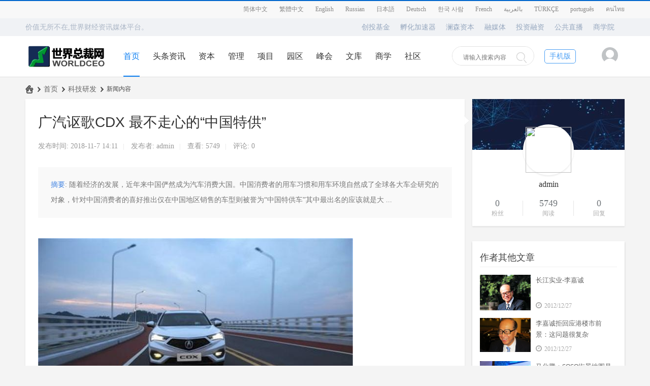

--- FILE ---
content_type: text/html; charset=utf-8
request_url: https://www.wnceo.com/article-60249-1.html
body_size: 23440
content:
<!DOCTYPE html>
<html>
<head>
<meta charset="utf-8" />
<meta name="renderer" content="webkit" />
<meta http-equiv="X-UA-Compatible" content="IE=edge" />
<title>广汽讴歌CDX 最不走心的“中国特供” - 科技研发 -  世界总裁网  </title>

<meta name="keywords" content="wnceo,世界总裁网,总裁网,总裁,ceo,中国总裁,商会,项目,资源,峰芸汇,人脉,财经,元宇宙,AI,慈善,产业,园区,总经理,企业,股市,VC,PE,天使,投资,融资,人工智能" />
<meta name="description" content="随着经济的发展，近年来中国俨然成为汽车消费大国。中国消费者的用车习惯和用车环境自然成了全球各大车企研究的对象，针对中国消费者的喜好推出仅在中国地区销售的车型则被誉为“中国特供车”其中最出名的应该就是大 ... ,世界总裁网" />
<meta name="generator" content="Discuz! X3.5" />
<meta name="author" content="Discuz! Team and Comsenz UI Team" />
<meta name="copyright" content="2001-2025 Discuz! Team." />
<meta name="MSSmartTagsPreventParsing" content="True" />
<meta http-equiv="MSThemeCompatible" content="Yes" />
<base href="https://www.wnceo.com/" /><link rel="stylesheet" type="text/css" href="data/cache/style_18_common.css?t72" /><link rel="stylesheet" type="text/css" href="data/cache/style_18_portal_view.css?t72" /><!--[if IE]><link rel="stylesheet" type="text/css" href="data/cache/style_18_iefix.css?t72" /><![endif]--><script type="text/javascript">var STYLEID = '18', STATICURL = 'static/', IMGDIR = 'static/image/common', VERHASH = 't72', charset = 'utf-8', discuz_uid = '0', cookiepre = 'YUYi_2132_', cookiedomain = '', cookiepath = '/', showusercard = '1', attackevasive = '0', disallowfloat = 'newthread', creditnotice = '1|威望|,2|金豆|', defaultstyle = '', REPORTURL = 'aHR0cHM6Ly93d3cud25jZW8uY29tL2FydGljbGUtNjAyNDktMS5odG1s', SITEURL = 'https://www.wnceo.com/', JSPATH = 'data/cache/', CSSPATH = 'data/cache/style_', DYNAMICURL = '';</script>
<script src="data/cache/common.js?t72" type="text/javascript"></script>
<meta name="renderer" content="webkit">
    <meta name="viewport" content="width=1200,target-densitydpi=device-dpi" />
<meta name="application-name" content="世界总裁网" />
<meta name="msapplication-tooltip" content="世界总裁网" />
<meta name="msapplication-task" content="name=首页;action-uri=http://www.wnceo.com;icon-uri=https://www.wnceo.com/static/image/common/portal.ico" /><meta name="msapplication-task" content="name=社区;action-uri=https://www.wnceo.com/forum.php;icon-uri=https://www.wnceo.com/static/image/common/bbs.ico" />
<meta name="msapplication-task" content="name=群组;action-uri=https://www.wnceo.com/group.php;icon-uri=https://www.wnceo.com/static/image/common/group.ico" /><meta name="msapplication-task" content="name=动态;action-uri=https://www.wnceo.com/home.php;icon-uri=https://www.wnceo.com/static/image/common/home.ico" /><script src="data/cache/portal.js?t72" type="text/javascript"></script>
<link href="template/wnceo/deancss/js/main.css" type="text/css" rel="stylesheet" />
    <link href="template/wnceo/deancss/js/a.css" type="text/css" rel="stylesheet" />
    <link href="template/wnceo/deancss/font-awesome.min.css" type="text/css" rel="stylesheet" />
    <link href="template/wnceo/deancss/swiper.min.css" type="text/css" rel="stylesheet" />
    <script src="template/wnceo/deancss/js/jquery-1.8.3.min.js" type="text/javascript"></script>
    <script src="template/wnceo/deancss/js/jquery.bxslider.js" type="text/javascript"></script>   
<script src="template/wnceo/deancss/js/jquery.flexslider-min.js" type="text/javascript"></script> 
    <script src="template/wnceo/deancss/js/jPages.min.js" type="text/javascript"></script>
    <script src="template/wnceo/deancss/js/wow.min.js" type="text/javascript"></script>
    <script src="template/wnceo/deancss/js/swiper.min.js" type="text/javascript"></script> 
    <script type="text/javascript">
        var jq=jQuery.noConflict();
    </script>
    <script src="template/wnceo/deancss/js/wow.min.js" type="text/javascript"></script>
    <script>new WOW().init();</script>
    <script language="javascript" type="text/javascript">
        function killErrors() {
            return true;
        }
        window.onerror = killErrors;
    </script>
</head>

<body id="nv_portal" class="pg_view" onkeydown="if(event.keyCode==27) return false;">

<div id="append_parent"></div><div id="ajaxwaitid"></div>
        
        <div class="deantoptb">
<div style="text-align:center;"></div>
            <div class="clear"></div>
<div class="wp" style="width:1180px!important; margin:0 auto;">
<div class="z">
                    <div class="clear"></div>
</div>
<div class="y">
                        

<!-- 如果0的值为1 -->


<p class="translate_line ">
    <a class="ignore" href="javascript:translate.changeLanguage('chinese_simplified');"><img src="source/plugin/domi_translate/template/icons/zh.png"  width="14" height="14" />简体中文</a>

    <a class="ignore" href="javascript:translate.changeLanguage('chinese_traditional');"><img src="source/plugin/domi_translate/template/icons/cht.png"  width="14" height="14" />繁體中文</a>

    <a class="ignore" href="javascript:translate.changeLanguage('english');"><img src="source/plugin/domi_translate/template/icons/en.png " width="14" height="14" />English</a>

    <a class="ignore" href="javascript:translate.changeLanguage('russian');"><img src="source/plugin/domi_translate/template/icons/ru.png"  width="14" height="14" />Russian</a>

    <a class="ignore" href="javascript:translate.changeLanguage('japanese');"><img src="source/plugin/domi_translate/template/icons/ja.png"  width="14" height="14" />日本語</a>

    <a class="ignore" href="javascript:translate.changeLanguage('german');"><img src="source/plugin/domi_translate/template/icons/de.png"  width="14" height="14" />Deutsch</a>

    <a class="ignore" href="javascript:translate.changeLanguage('korean');"><img src="source/plugin/domi_translate/template/icons/ko.png"  width="14" height="14" />한국 사람</a>

    <a class="ignore" href="javascript:translate.changeLanguage('french');"><img src="source/plugin/domi_translate/template/icons/fr.png"  width="14" height="14" />French</a>

    <a class="ignore" href="javascript:translate.changeLanguage('arabic');"><img src="source/plugin/domi_translate/template/icons/ar.png"  width="14" height="14" />بالعربية</a>

    <a class="ignore" href="javascript:translate.changeLanguage('turkish');"><img src="source/plugin/domi_translate/template/icons/tr.png"  width="14" height="14" />TÜRKÇE</a>

    <a class="ignore" href="javascript:translate.changeLanguage('portuguese');"><img src="source/plugin/domi_translate/template/icons/pt.png"  width="14" height="14" />português</a>

    <a class="ignore" href="javascript:translate.changeLanguage('thai');"><img src="source/plugin/domi_translate/template/icons/th.png"  width="14" height="14" />คนไทย</a>

  
</p>
<div id="translate" style="display: none"></div>


                        <div class="clear"></div>
                    </div>
                    <div class="clear"></div>
</div>
                <div class="clear"></div>
</div>
</div>
        <div class="clear"></div>

        <div class="deantopgd">
        	<div class="deanw85">
                <div class="deantopgdl">价值无所不在,世界财经资讯媒体平台。</div>
                <div class="deantopgdr">
                	<div class="deantplinks"><a href="#" target="_blank">创投基金</a><a href="/fuhuaqi/" target="_blank">孵化加速器</a><a href="#" target="_blank">澜森资本</a><a href="#" target="_blank">融媒体</a><a href="/tourongzi/" target="_blank">投资融资</a><a href="/study-23.html" target="_blank">公共直播</a><a href="/video.html" target="_blank">商学院</a></div>
                    <div class="deantpewm">
                    	<!--	<span>扫码手机访问</span>
                    	<div class="deantpewmc">
                        	<img src="./template/wnceo/deancss/footer/weixin.jpg" /><div class="clear"></div><em>世界总裁网</em>
                        </div> -->
                    </div>
                    <script type="text/javascript">
                    	jQuery(".deantpewm").hover(function(){jQuery(".deantpewmc").show();},function(){jQuery(".deantpewmc").hide();})
                    </script>
                    <div class="clear"></div>
                </div>
                <div class="clear"></div>
            </div>
        </div>
        <div class="clear"></div>
        <div class="deanheader" id="deanheader">
            <div class="deanw85">
                <div class="deanlogo deanduang "><a href="/"><img src="/template/wnceo/logo.png" width="180" height="80" title="世界总裁网" alt="世界总裁网" /></a></div>
                <div class="deannav">
                                        <ul>
                                                    <li class="a" id="mn_portal" ><a href="https://www.wnceo.com" hidefocus="true" title="Portal"  >首页<span>Portal</span></a><em></em></li>                                                    <li id="mn_P17" onmouseover="showMenu({'ctrlid':this.id,'ctrlclass':'hover','duration':2})"><a href="https://www.wnceo.com/quanqiuzixun/" hidefocus="true"  >头条资讯</a><em></em></li>                                                                                                        <li id="mn_P16" ><a href="https://www.wnceo.com/ziben/" hidefocus="true"  >资本</a><em></em></li>                                                    <li id="mn_P24" ><a href="https://www.wnceo.com/guanli/" hidefocus="true"  >管理</a><em></em></li>                                                                                                        <li id="mn_P22" ><a href="https://www.wnceo.com/xiangmu/" hidefocus="true"  >项目</a><em></em></li>                                                    <li id="mn_P70" ><a href="https://www.wnceo.com/yuanqu/" hidefocus="true"  >园区</a><em></em></li>                                                                                                        <li id="mn_P2" ><a href="https://www.wnceo.com/fenghui/" hidefocus="true"  >峰会</a><em></em></li>                                                    <li id="mn_Nb822" ><a href="https://www.wnceo.com/doc.html" hidefocus="true"  >文库</a><em></em></li>                                                                                                        <li id="mn_N83ed" ><a href="https://www.wnceo.com/video.html" hidefocus="true"  >商学</a><em></em></li>                                                                                                        <li id="mn_forum_2" ><a href="https://www.wnceo.com/forum.php" hidefocus="true" title="BBS"  >社区<span>BBS</span></a><em></em></li>                                                                                                                                                                                                                                                                                                                                                                                                                            <div class="clear"></div>
                    </ul>
                                    </div>
                <div class="deansearch"><div id="scbar" class="scbar_narrow cl">
<form id="scbar_form" method="post" autocomplete="off" onsubmit="searchFocus($('scbar_txt'))" action="search.php?searchsubmit=yes" target="_blank">
<input type="hidden" name="mod" id="scbar_mod" value="search" />
<input type="hidden" name="formhash" value="83afffe0" />
<input type="hidden" name="srchtype" value="title" />
<input type="hidden" name="srhfid" value="0" />
<input type="hidden" name="srhlocality" value="portal::view" />
<table cellspacing="0" cellpadding="0">
<tr>
            	<!--<td class="deanselects"><a href="javascript:;" id="scbar_type" class="xg1" onclick="showMenu(this.id)" hidefocus="true">搜索</a></td>-->
<td><input type="text" name="srchtxt" id="scbar_txt" value="请输入搜索内容" autocomplete="off" x-webkit-speech speech /></td>
<td><button type="submit" name="searchsubmit" id="scbar_btn" sc="1" class="deanduang pn pnc" value="true"></button></td>
</tr>
</table>
</form>
</div>
<div class="clear"></div>

<ul id="scbar_type_menu" class="p_pop" style="display: none; top:47px!important;"><li><a href="javascript:;" rel="article">文章</a></li><li><a href="javascript:;" rel="forum" class="curtype">帖子</a></li><li><a href="javascript:;" rel="user">用户</a></li></ul>
<script type="text/javascript">
initSearchmenu('scbar', '');
</script>
</div>
                
                <div class="deanshoujiban">
                    <span>手机版</span>
                    <div class="deanshoujibanc">
                        <img src="./template/wnceo/deancss/footer/weixin.jpg" /><div class="clear"></div><em>访问手机版</em>
                    </div>
                </div>
                <script type="text/javascript">
                    jQuery(".deanshoujiban").hover(function(){jQuery(".deanshoujibanc").show();},function(){jQuery(".deanshoujibanc").hide();})
                </script>
                <div class="deandenglu"><div class="deanuserha">
        <div class="deanusemain">
            <div class="deanuseavar"><img width="26" height="26" src="template/wnceo/deancss/common/avar.png"></div>
            <div class="deanuselink">
            	<b class="deanarrowss"><i></i></b>
                <div class="deanhsdenglu">
                    <a href="member.php?mod=logging&amp;action=login" class="deandenglua">登录</a>
                    <a href="member.php?mod=register" target="_blank" class="deanzhucea">注册</a>
                    <div class="clear"></div>
                </div>
                <div class="clear"></div>
                <div class="deankjdlbtn">
                	<div class="deanqjdltit"><i></i><span>快捷登录</span></div>
                	<div class="clear"></div>
                    <a class="deanqqicon" href="connect.php?mod=login&amp;op=init&amp;referer=index.php&amp;statfrom=login_simple" title="qq登陆" target="_blank"></a>
                    <a class="deanwechaticon" href="plugin.php?id=wechat:login" target="_blank" title="微信登陆"></a>
                    <a class="deanwenicon" href="javascript:;" onclick="showWindow('login', 'member.php?mod=logging&action=login&viewlostpw=1')" title="找回密码"></a>
                </div>
            </div>
        </div>
<div class="clear"></div>
    </div>
    

</div>
                <div class="clear"></div>
            </div>
        </div>
        <div class="clear"></div>
        
        <script src="template/wnceo/deancss/js/nv1.js" type="text/javascript"></script>
        
        <div class="clear"></div>
        
        <div class="deanwp" id="deansubnav">
        	<ul class="p_pop h_pop" id="mn_P17_menu" style="display: none"><li><a href="https://www.wnceo.com/quanqiuzixun/kejishijie/" hidefocus="true" >科技世界</a></li><li><a href="https://www.wnceo.com/quanqiuzixun/gundongshijie/" hidefocus="true" >滚动资讯</a></li><li><a href="https://www.wnceo.com/quanqiuzixun/shangwushijie/" hidefocus="true" >商务世界</a></li><li><a href="https://www.wnceo.com/quanqiuzixun/wenhuachuangyi/" hidefocus="true" >文化创意</a></li><li><a href="https://www.wnceo.com/quanqiuzixun/shumadianzi/" hidefocus="true" >数码电子</a></li><li><a href="https://www.wnceo.com/quanqiuzixun/xinwenzixun/" hidefocus="true" >新闻热点</a></li></ul><div id="mu" class="cl">
</div>        </div>

         <script type="text/javascript">
           if (typeof jQuery != 'undefined'){
              var boan_old_jq = jQuery;
           } 
         </script><script type="text/javascript" src="source/plugin/boan_h5upload/js/jquery-1.11.0.min.js?t72" charset="utf-8"></script>
          <script type="text/javascript">
             var boan_jq=$.noConflict();
             if (typeof  boan_old_jq != 'undefined'){
               jQuery = boan_old_jq;
              }
         </script>
		<script src="source/plugin/keke_process/js/pace.js"></script>
		<link rel="stylesheet" type="text/css" href="source/plugin/keke_process/style/pace-theme-barber-shop.css" />
		<style>
		.pace .pace-progress{position:fixed;z-index:2000;top:0;right:100%;width:100%;height:2px}
		.pace .pace-progress{background:#0066CC;}.pace .pace-activity{border-top-color:#0066CC;border-left-color:#0066CC;}</style>
		
		<div class="pace pace-inactive">
			<div data-progress="99" data-progress-text="100%" style="transform: translate3d(100%, 0px, 0px);" class="pace-progress">
			<div class="pace-progress-inner"></div>
			</div>
			<div class="pace-activity"></div>
		</div><div class="clear"></div>
<div id="wp" class="wp">
    
   <style type="text/css">
.wp,#wp{ width:100%;}
.deanbox,#pt{ width:1180px; margin:0 auto;}
#ct{ margin-top:0; padding-top:0;}
.bm_h h3{ font-size:22px; color:#333;}
.xl2 li{ line-height:35px; height:35px; font-size:16px;}
.xl2 li a{ color:#333; }
.xl2 li a:hover{color:#1E7DD7; text-decoration:underline;}
.deanwpl{ width:815px; padding:25px;}
</style>
<script src="./template/wnceo/deancss/js/jquery.SuperSlide.2.1.1.js" type="text/javascript"></script>
<script src="data/cache/forum_viewthread.js?t72" type="text/javascript"></script>
<script type="text/javascript">zoomstatus = parseInt(1), imagemaxwidth = '600', aimgcount = new Array();</script>
<div id="pt" class="bm cl" style="margin-top:15px;">
<div class="z">
<a href="./" class="nvhm" title="首页">世界总裁网</a> <em>&rsaquo;</em>
<a href="https://www.wnceo.com/portal.php">首页</a> <em>&rsaquo;</em><a href="https://www.wnceo.com/kejiyanfa/">科技研发</a> <em>&rsaquo;</em>
新闻内容
</div>
</div>
<script type="text/javascript">
var initial_fontsize    = 10;
var initial_lineheight  = 18;
function setFontsize(type,objname){
    var whichEl = document.getElementById(objname);
    if (whichEl!=null) {
        if (type==1){
            if(initial_fontsize<64){
                whichEl.style.fontSize=(++initial_fontsize)+'pt';
                whichEl.style.lineHeight=(++initial_lineheight)+'pt';
            }
        }else {
            if(initial_fontsize>8){
                whichEl.style.fontSize=(--initial_fontsize)+'pt';
                whichEl.style.lineHeight=(--initial_lineheight)+'pt';
            }
        }
    }
}
</script>
<style id="diy_style" type="text/css"></style>
<style type="text/css">#nv_portal .vw .h,#nv_portal .vw .d{ padding-left:0!important; margin-left:0!important;}</style>

<div class="wp">
<!--[diy=diy1]--><div id="diy1" class="area"></div><!--[/diy]-->
</div>
<div id="ct" class="deanbox">
<style type="text/css">
    	.deanrightbtn{ position:fixed; right: 50%; top:158px; margin-right: 600px; z-index:10;box-shadow:0 2px 3px rgba(0,0,0,0.08); }
.deanrightbtn a{ display:block; width:60px; height:60px; background:#fff; cursor:pointer; border-bottom:1px solid #f0f0f0;}
.bdshare-button-style0-24 a{ padding-left:0!important; margin:0!important;}
.deanrightbtn a.bds_weixin{ background:#fff url(./template/wnceo/deancss/list/wx_ico.png) no-repeat left center;}
.deanrightbtn a.bds_weixin:hover{ background:#0c7ff2 url(./template/wnceo/deancss/list/wx_ico.png) no-repeat right center;}
.bdsharebuttonbox .jtico_weixin{ display:none!important;}
.deanrightbtn a.bds_qzone{ background:#fff url(./template/wnceo/deancss/list/app_ico.png) no-repeat left center;}
.deanrightbtn a.bds_qzone:hover{ background:#0c7ff2 url(./template/wnceo/deancss/list/app_ico.png) no-repeat right center;}
.bdsharebuttonbox .jtico_qzone{ display:none!important;}
.deanrightbtn a.bds_tsina{ background:#fff url(./template/wnceo/deancss/list/wb_ico.png) no-repeat left center;}
.deanrightbtn a.bds_tsina:hover{ background:#0c7ff2 url(./template/wnceo/deancss/list/wb_ico.png) no-repeat right center;}
.bdsharebuttonbox .jtico_tsina{ display:none!important;}
.deanckdiv a{ background:#fff; text-align:center; position:relative; z-index:1;}
.deanckdiv a:hover{  background:#0c7ff2; color:#fff;}
.deanckdiv a i{ color:#b2b2b2; font-size:30px; width:30px; height:30px; padding-top:15px; display:block; margin-left:15px;}
.deanckdiv a:hover i{ color:#fff;}
.deanckdiv a span{ position:absolute; top:5px; right:5px; color:#fff; width:20px; height:20px; line-height:20px; border-radius:20px; background:#0c7ff2; font-size:12px; display:block; text-align:center;}
#deanwdpinglun{ background:#fff; color:#b2b2b2; text-align:center; border-bottom:1px solid #f0f0f0; position:relative; z-index:1;}
#deanwdpinglun i{ color:#b2b2b2; font-size:25px; width:30px; height:30px; padding-top:15px; display:block; margin-left:15px;}
#deanwdpinglun:hover i{ color:#fff;}
#deanwdpinglun:hover{background:#0c7ff2;}
#deanwdpinglun span{ position:absolute; z-index:2; top:5px; right:5px; color:#fff; width:20px; height:20px; line-height:20px; border-radius:20px; background:#0c7ff2; font-size:12px; display:block; text-align:center;}
.deanpostba{background:#fff; text-align:center; position:relative; z-index:1;}
.deanpostba i{ color:#b2b2b2; font-size:30px; width:30px; height:30px; padding-top:15px; display:block; margin-left:15px;}
.deanpostba:hover{ background:#0c7ff2;}
.deanpostba:hover i{ color:#fff;}
    </style>
<div class="deanrightbtn">
    
        
       

       
           
       
<script type="text/javascript">
            jq(".deanckdiv a").eq(1).css("display","none");
            jq(".deanckdiv a").eq(2).css("display","none");
            jq(".deanckdiv a").eq(3).css("display","none");
            jq(".deanckdiv a").eq(4).css("display","none");
        </script>
        <script type="text/javascript" >
var jiathis_config={
summary:"",
shortUrl:false,
hideMore:false
}
        </script>
        <script src="https://v3.jiathis.com/code/jia.js" type="text/javascript" charset="utf-8"></script>
    </div>
<div class="deanwpl">
    
    	
<div class="bm vw">
<div class="h hm">
<h1 class="ph">广汽讴歌CDX 最不走心的“中国特供” </h1>


<p class="xg1">
发布时间:	2018-11-7 14:11<span class="pipe">|</span>
发布者: <a href="https://www.wnceo.com/space-uid-1.html">admin</a><span class="pipe">|</span>
查看: <em id="_viewnum">5749</em><span class="pipe">|</span>
评论: 0</p>

</div>

<!--[diy=diysummarytop]--><div id="diysummarytop" class="area"></div><!--[/diy]-->

<div class="s"><div><strong>摘要</strong>: 随着经济的发展，近年来中国俨然成为汽车消费大国。中国消费者的用车习惯和用车环境自然成了全球各大车企研究的对象，针对中国消费者的喜好推出仅在中国地区销售的车型则被誉为“中国特供车”其中最出名的应该就是大 ...</div></div>
<!--[diy=diysummarybottom]--><div id="diysummarybottom" class="area"></div><!--[/diy]-->

<div class="d">

<!--[diy=diycontenttop]--><div id="diycontenttop" class="area"></div><!--[/diy]-->

<table cellpadding="0" cellspacing="0" class="vwtb"><tr><td id="article_content"><p class="ql-align-center"><br></p><div class="pgc-img"><img src="https://data.wnceo.com/attachment/portal/201811/07/141159n5e9pz7hhu3npcel.jpg" img_width="700" img_height="466" alt="广汽歌颂CDX 最没有走心的“中国特供”" inline="0"><p class="pgc-img-caption"></p></div><p>跟着经济的开展，比年去中国仿佛成为汽车消耗年夜国。中国消耗者的用车风俗战用车情况天然成了环球各年夜车企研讨的工具，针对中国消耗者的爱好推出仅正在中国地域贩卖的车型则被毁为“中国特供车”此中最着名的该当便是群众朗劳了。而今朝中国特供那个观点正在非奢华品牌中是比力遍及的，而正在奢华品牌范畴推出的其实不多，但未几没有代表出有，好比我们明天要道的广汽歌颂CDX。</p><div class="pgc-img"><img src="https://data.wnceo.com/attachment/portal/201811/07/141159l9s0ha3gnmmh0mek.jpg" img_width="700" img_height="776" alt="广汽歌颂CDX 最没有走心的“中国特供”" inline="0"><p class="pgc-img-caption"></p></div><p>克日本田中国宣布了10月正在华销量数据，此中广汽歌颂的全部品牌仅为927辆，做为本田崇奉会员的最终斗争目的，歌颂正在于雷克萨斯、果菲僧迪、沃我沃、凯迪推克等两线奢华品牌的合作中完整败下阵去。广汽歌颂全部品牌销量以至没有如沃我沃S60L单一销量！固然广汽歌颂下层总喜好拿歌颂正在北好市场的战绩道事，可要明白那里是中国市场，而歌颂品牌正在中国市场销量委靡便是究竟！阐发缘故原由，做为广汽歌颂品牌的销量担任，CDX的销量下滑是影响全部广汽歌颂品牌销量下滑的首恶罪魁。从数据显现，以2018年10月为例，比拟2017年同期，CDX销量由1601辆曲线下滑至584辆。那末缘故原由出正在那里呢？</p><div class="pgc-img"><img src="https://data.wnceo.com/attachment/portal/201811/07/141159ypcmlpczl1fg17ec.jpg" img_width="700" img_height="466" alt="广汽歌颂CDX 最没有走心的“中国特供”" inline="0"><p class="pgc-img-caption"></p></div><p class="ql-align-center"><br></p><div class="pgc-img"><img src="https://data.wnceo.com/attachment/portal/201811/07/141159rlmjn0v89c0j1nwi.jpg" img_width="700" img_height="525" alt="广汽歌颂CDX 最没有走心的“中国特供”" inline="0"><p class="pgc-img-caption"></p></div><p><strong>最没有走心的“中国特供”：</strong></p><p>呈现成绩先从本身找成绩，那末CDX销量呈断崖式下滑也该当从本身找找成绩。做为一台中国特供车，CDX实在并出有实正明白中国消耗者需求甚么。起首便是仄台，尽人皆知CDX降生自本田缤智仄台，而那大概是障碍消耗者承受CDX最年夜的身分。固然桶哥并非个一个仄台论底盘论，也深知一台车的综开止驶表示次要仍是看用料战调教。可消耗者其实不那么念，一台指点价从22.98-35.28万元的松散级SUV竟然接纳的才是扭力梁后吊挂战足踩式驻车不管怎样皆是那个级别消耗者没法承受的。究竟结果歌颂是真实的奢华品牌，看看DS的销量信赖您便大白我要道甚么了。</p><div class="pgc-img"><img src="https://data.wnceo.com/attachment/portal/201811/07/141159f4lrr4onknil5nzr.jpg" img_width="700" img_height="453" alt="广汽歌颂CDX 最没有走心的“中国特供”" inline="0"><p class="pgc-img-caption"></p></div><p>别的正在中国消耗者最正视的空间圆里CDX的表示也是好强者意，要明白同为松散级SUV宝马X1为此营建了2780mm的轴距。反不雅歌颂CDX，2660mm的轴距仅比缤智减少了50mm，空间比照缤智并出有本质性的提拔。而以CDX的卖价去看，曾经能够购到像途不雅L、冠讲等空间顺天的车型，看去CDX借其实不懂中国消耗者实正需求甚么，同样成为了最没有走心的“中国特供”。</p><div class="pgc-img"><img src="https://data.wnceo.com/attachment/portal/201811/07/141159zp6psekera68tl6r.jpg" img_width="700" img_height="407" alt="广汽歌颂CDX 最没有走心的“中国特供”" inline="0"><p class="pgc-img-caption"></p></div><p><strong>动力总成已能“免雅”：</strong></p><div class="pgc-img"><img src="https://data.wnceo.com/attachment/portal/201811/07/141159o6qlbl9zgqj9b96s.jpg" img_width="700" img_height="529" alt="广汽歌颂CDX 最没有走心的“中国特供”" inline="0"><p class="pgc-img-caption"></p></div><p>固然广汽歌颂CDX卖的未几，可接到的赞扬却很多。此中最次要的成绩便是1.5T策动机机油增加。不成承认，那台代号为L15B9的天球梦策动机婚配8速带液力变矩器的单聚散变速箱正在动力表示上是比力出彩的，比照同级奥迪Q3 1.4T、宝马X1 1.5T战奔跑GLA 1.6T歌颂CDX正在动力参数战实践加快表示上皆是最好的，而且八速单聚散器变速箱也充足“乌科技”可策动机究竟结果去自本田L15B系列，今朝拆载那台策动机的本田车型正在中都城年夜里积发作了该成绩，此中像思域、CRV等车型以至一度停卖。</p><div class="pgc-img"><img src="https://data.wnceo.com/attachment/portal/201811/07/141159sldlja1u7j27s173.jpg" img_width="700" img_height="363" alt="广汽歌颂CDX 最没有走心的“中国特供”" inline="0"><p class="pgc-img-caption"></p></div><p>而据《车之鉴》搜集的疑息显现：很多消耗者暗示本人确实真存正在CDX机油增加征象，出格正在北圆冰冷地域，很多消耗者暗示冬季2000km机油便会增加10-20mm，假如原来机油减的便多，那末很快便会超越机油上线，假如没有停止处置，则会影响策动机寿命。固然前没有暂广汽本田对歌颂CDX停止了召回，并将为召回范畴内乱的车辆免费改换晋级后的空调掌握单位战策动机热却体系管路，同时晋级FI-ECU硬件，消弭宁静隐患。可面临行将到去的夏季，或对那台召回后的1.5T策动机又是一次严重的磨练。</p><div class="pgc-img"><img src="https://data.wnceo.com/attachment/portal/201811/07/141159lwwqz8egc58wgzme.jpg" img_width="700" img_height="506" alt="广汽歌颂CDX 最没有走心的“中国特供”" inline="0"><p class="pgc-img-caption"></p></div><p><strong>价钱较下，品牌存正在感不敷：</strong></p><p>怎样评价CDX的卖价呢？桶哥以为CDX汽油版低配车型正在承受末端劣惠以后仍是比力值得的，不外中下配车型战混淆动力车型的价钱便有些偏偏下了。要明白，受1.5T策动机影响，很多消耗者大概会将眼光转移至混淆动力版本，而CDX正在混淆动力手艺取CRV完整不异的状况下，车身更小而价钱却下达30万，下配车型以至下达35万。</p><div class="pgc-img"><img src="https://data.wnceo.com/attachment/portal/201811/07/141159op887yl888eamrp2.jpg" img_width="700" img_height="467" alt="广汽歌颂CDX 最没有走心的“中国特供”" inline="0"><p class="pgc-img-caption"></p></div><p>而那个价钱曾经能够购到雷克萨斯NX、果菲僧迪QX50、凯迪推克XT4、奥迪Q3、奔跑GLA、宝马X1等太多车型，那些车型比拟CDX最年夜的劣势便是品牌存正在感。确实，歌颂虽为奢华品牌，而且是进进中国市场较早的奢华品牌，本该当疾速掌握先机抢占中国市场。可歌颂却把本人正在北好市场那一套“强减”给中国消耗者。</p><div class="pgc-img"><img src="https://data.wnceo.com/attachment/portal/201811/07/141200jyp4bi3as4jrbzwt.jpg" img_width="700" img_height="437" alt="广汽歌颂CDX 最没有走心的“中国特供”" inline="0"><p class="pgc-img-caption"></p></div><p>好比此前歌颂推出的一些年夜排量产物，动辄3.5L+的排量招致的一定成果便是排量税上来了，车价天然便上来了。而品牌力上歌颂原来便取BBA以至雷克萨斯等车型有所差异，正在这类状况下价钱却卖的更贵，天然错过了成为支流奢华品牌的契机。以是道今朝歌颂正在中国市场存正在感那么低同前几前车型规划得误没有无干系。而现在歌颂没有玩年夜排量改玩手艺，可否得到中国消耗者的心仍是要看价钱够不敷亲平易近吧。</p><div class="pgc-img"><img src="https://data.wnceo.com/attachment/portal/201811/07/141200c8bobk8oanhd4dch.jpg" img_width="700" img_height="524" alt="广汽歌颂CDX 最没有走心的“中国特供”" inline="0"><p class="pgc-img-caption"></p></div><p><strong>写正在最初：</strong></p><p>战本田差别没有年夜、价钱偏偏下、品牌影响力不敷皆是招致CDX以至全部广汽歌颂品牌销量走低的缘故原由。而没有懂中国消耗者实正需求甚么大概是广汽歌颂当下最需求霸占的困难，总拿好国市场道事女、把好国那套工具给中国消耗者天然会不服水土。可从今朝状况去看，广汽歌颂仿佛借乐此没有疲天沉浸此中。</p>
<style>
#copyright {
margin-top: 10px;
padding: 10px;
background: #E5EDF2;

border-radius: 5px;

}

#copyright .copyright-title {
padding: 5px;
text-align: center;
color : #333333;
}

#copyright .copyright-text {
font-size: 15px;
color: #666666;
}
</style>
<div id="copyright">
    <div class="copyright-title"><h3></h3></div>
    <div class="copyright-text">
        <p>&nbsp;1、转载或引用本网站内容须注明原网址，并标明本网站网址(https://www.wnceo.com)。</p>
<p>&nbsp;2、本网站部分投稿来源于“网友”，文章内容请反复甄别。若涉及侵权请移步网站底部问题反馈进行反映。</p>
<p>&nbsp;3、对于不当转载或引用本网站内容而引起的民事纷争、行政处理或其他损失，本网站不承担责任。</p>
<p>&nbsp;4、对不遵守本声明或其他违法、恶意使用本网站内容者，本网站保留追究其法律责任的权利。</p>

    </div>
</div>
</td></tr></table>

<!--[diy=diycontentbottom]--><div id="diycontentbottom" class="area"></div><!--[/diy]-->

<script src="data/cache/home.js?t72" type="text/javascript"></script>
<div id="click_div"><table cellpadding="0" cellspacing="0" class="atd">
<tr></tr>
</table>
<script type="text/javascript">
function errorhandle_clickhandle(message, values) {
if(values['id']) {
showCreditPrompt();
show_click(values['idtype'], values['id'], values['clickid']);
}
}
</script>

</div>


<!--[diy=diycontentclickbottom]--><div id="diycontentclickbottom" class="area"></div><!--[/diy]-->

</div>

<div class="o cl ptm pbm">
<a href="https://www.wnceo.com/home.php?mod=spacecp&amp;ac=favorite&amp;type=article&amp;id=60249&amp;handlekey=favoritearticlehk_60249" id="a_favorite" onclick="showWindow(this.id, this.href, 'get', 0);" class="oshr ofav">收藏</a>
<a href="https://www.wnceo.com/home.php?mod=spacecp&amp;ac=share&amp;type=article&amp;id=60249&amp;handlekey=sharearticlehk_60249" id="a_share" onclick="showWindow(this.id, this.href, 'get', 0);" class="oshr">分享</a>
<a href="misc.php?mod=invite&amp;action=article&amp;id=60249" id="a_invite" onclick="showWindow('invite', this.href, 'get', 0);" class="oshr oivt">邀请</a>
</div>
<div class="pren pbm cl">
<em>上一篇：<a href="https://www.wnceo.com/article-60241-1.html">最新经济排行出炉：时隔38年，西安重回全国20强！</a></em><em>下一篇：<a href="https://www.wnceo.com/article-60250-1.html">天方茶业被授予诚信示范经营认证企业称号</a></em></div>
</div>

<!--[diy=diycontentrelatetop]--><div id="diycontentrelatetop" class="area"></div><!--[/diy]--><div class="clear"></div>
        <div class="bdsharebuttonbox" style=" float:right; margin-bottom:25px;"><a href="#" class="bds_more" data-cmd="more"></a><a href="#" class="bds_qzone" data-cmd="qzone" title="分享到QQ空间"></a><a href="#" class="bds_tsina" data-cmd="tsina" title="分享到新浪微博"></a><a href="#" class="bds_tqq" data-cmd="tqq" title="分享到腾讯微博"></a><a href="#" class="bds_renren" data-cmd="renren" title="分享到人人网"></a><a href="#" class="bds_weixin" data-cmd="weixin" title="分享到微信"></a></div>
<script>window._bd_share_config={"common":{"bdSnsKey":{},"bdText":"","bdMini":"2","bdMiniList":false,"bdPic":"","bdStyle":"0","bdSize":"24"},"share":{}};with(document)0[(getElementsByTagName('head')[0]||body).appendChild(createElement('script')).src='https://bdimg.share.baidu.com/static/api/js/share.js?v=89860593.js?cdnversion='+~(-new Date()/36e5)];</script>
<div class="clear"></div>
<!--[diy=diycontentrelate]--><div id="diycontentrelate" class="area"></div><!--[/diy]-->


<!--[diy=diycontentcomment]--><div id="diycontentcomment" class="area"></div><!--[/diy]-->


</div>

    <div class="deanwpr">
       <style type="text/css">
   		
   </style>
        <div class="sd deansd">
<div class="deanarticeauthor">
<i id="deanjiao"></i>
<div class="deanarticeauthortop deanxz">
<div class="deanarticeavar"><a href="https://www.wnceo.com/space-uid-1.html" target="_blank"><img src="https://www.wnceo.com/uc_server/avatar.php?uid=1&size=middle" /></a></div>
<div class="deanarticename"><a href="https://www.wnceo.com/space-uid-1.html" target="_blank">admin</a></div>
<div class="clear"></div>
<!--	<div class="deanarticeem"><strong class="icon-music"></strong>本文作者</div> -->
<div class="clear"></div>
<!--	<div class="deanarticedate"><strong class="icon-time"></strong>2018-11-7 14:11</div>  作者时间-->
<div class="clear"></div>
</div>
<div class="deanarticeauthorbottom"><ul>
<li>
<i></i>
<em>0</em>
<div class="clear"></div>
<span>粉丝</span>
</li>
<li>
<i></i>
<em>5749</em><div class="clear"></div>
<span>阅读</span>
</li>
<li>
<em>0</em><div class="clear"></div>
<span>回复</span>
</li>
<div class="clear"></div>
</ul>
</div>
</div>
<div class="clear"></div>
<div class="deanauthorsartices">
<div class="deanvh3"><span>作者其他文章</span></div>
<ul><li>
<div class="deanauthorsimg">
<a href="https://www.wnceo.com/article-2-1.html" target="_blank"><img src="https://data.wnceo.com/attachment/portal/201212/27/153918yraexy7l23ujbrx4.jpg" /></a>
</div>
<div class="deanauthorsinfo">
<h5><a href="https://www.wnceo.com/article-2-1.html" target="_blank">长江实业-李嘉诚</a></h5>
<span><strong class="icon-time"></strong>2012/12/27</span>
</div>
<div class="clear"></div>
</li>
<li>
<div class="deanauthorsimg">
<a href="https://www.wnceo.com/article-3-1.html" target="_blank"><img src="https://data.wnceo.com/attachment/portal/201212/27/145723gs2tztbw8wt45sqf.jpg" /></a>
</div>
<div class="deanauthorsinfo">
<h5><a href="https://www.wnceo.com/article-3-1.html" target="_blank">李嘉诚拒回应港楼市前景：这问题很复杂</a></h5>
<span><strong class="icon-time"></strong>2012/12/27</span>
</div>
<div class="clear"></div>
</li>
<li>
<div class="deanauthorsimg">
<a href="https://www.wnceo.com/article-4-1.html" target="_blank"><img src="https://data.wnceo.com/attachment/portal/201212/28/152720cuxz6sqsg1oggygg.jpg" /></a>
</div>
<div class="deanauthorsinfo">
<h5><a href="https://www.wnceo.com/article-4-1.html" target="_blank">马化腾：SOSO街景地图是腾讯重要开放能力之一</a></h5>
<span><strong class="icon-time"></strong>2012/12/27</span>
</div>
<div class="clear"></div>
</li>
<li>
<div class="deanauthorsimg">
<a href="https://www.wnceo.com/article-7-1.html" target="_blank"><img src="https://data.wnceo.com/attachment/portal/201212/27/170159ajgrgep6ut99tuzk.jpg" /></a>
</div>
<div class="deanauthorsinfo">
<h5><a href="https://www.wnceo.com/article-7-1.html" target="_blank">腾邦国际总裁乔海获评“首届深圳新生代创业风云人物”</a></h5>
<span><strong class="icon-time"></strong>2012/12/27</span>
</div>
<div class="clear"></div>
</li>
<div class="clear"></div>
</ul>
</div>

<div class="clear"></div>
<div class="deanguanzhuwm"><!--[diy=deanguanzhuwm]--><div id="deanguanzhuwm" class="area"><div id="frameiuu8H4" class="frame move-span cl frame-1"><div id="frameiuu8H4_left" class="column frame-1-c"><div id="frameiuu8H4_left_temp" class="move-span temp"></div><div id="portal_block_8728" class="block move-span"><div id="portal_block_8728_content" class="dxb_bc"><div class="portal_block_summary"><div class="deangzimg"><img src="./template/wnceo/deancss/list/banner.jpg" width="300" /></div>
                <div class="deangzinfo">
                	<div class="deangzinfol"><img src="./template/wnceo/deancss/footer/weixin.jpg" width="100" /></div>
                    <div class="deangzinfor"><h3>关注我们</h3><div class="clear"></div><p>扫描关注,了解最新资讯</p></div>
                    <div class="clear"></div>
                </div>
                <div class="clear"></div>
                <ul>
                	<li><a href="#" target="_blank"><i class="icon-twitter"></i>关注官方微博</a></li>
                    <li><a href="#" target="_blank"><i class="icon-facebook"></i>关注官方微信</a></li>
                </ul>
                <div class="clear"></div>
                <dl>
                	<dd><i class="icon-user"></i>实时了解财经信息</dd>
                    <dd><i class="icon-phone-sign"></i>掌握市场风云动态</dd>
                    <dd><i class="icon-envelope"></i><a href="">助力商场共赢至胜</a></dd>
                    <dd><i class="icon-home"></i>改变你所看到的世界</dd>
                </dl></div></div></div></div></div></div><!--[/diy]--></div>
            <div class="clear"></div>
<div class="deannewsubnavsdiv">
<div class="deanvh3"><span>相关分类</span><div class="clear"></div></div>
<ul><li><a href="https://www.wnceo.com/quanqiuzixun/">头条资讯</a></li>
<li><a href="https://www.wnceo.com/ziben/">资本</a></li>
<li><a href="https://www.wnceo.com/guanli/">管理</a></li>
<li><a href="https://www.wnceo.com/xiangmu/">项目</a></li>
<li><a href="https://www.wnceo.com/yuanqu/">园区</a></li>
<li><a href="https://www.wnceo.com/fenghui/">峰会</a></li>
<li><a href="https://www.wnceo.com/ai/">人工智能</a></li>
<li><a href="https://www.wnceo.com/mata/">元资讯</a></li>
<li><a href="https://www.wnceo.com/kejiyuanqu/">科技园区</a></li>
<li><a href="https://www.wnceo.com/shushironghe/">数实融合</a></li>
<li><a href="https://www.wnceo.com/kejiyanfa/">科技研发</a></li>
<li><a href="https://www.wnceo.com/tourongzi/">投资融资</a></li>
<li><a href="https://www.wnceo.com/fuhuaqi/">孵化器</a></li>
<li><a href="https://www.wnceo.com/yingzaicelue/">赢在策略</a></li>
<li><a href="https://www.wnceo.com/hongguanshichang/">宏观市场</a></li>
<li><a href="https://www.wnceo.com/ceo/">总裁名录</a></li>
<li><a href="https://www.wnceo.com/dongtai/">总裁动态</a></li>
<li><a href="https://www.wnceo.com/fengyun/">商界风云</a></li>
<li><a href="https://www.wnceo.com/qishijiangtan/">启示讲坛</a></li>
<li><a href="https://www.wnceo.com/tupian/">图片频道</a></li>
<li><a href="https://www.wnceo.com/guojijingji/">国际经济</a></li>
<li><a href="https://www.wnceo.com/shijieshangxue/">世界商学</a></li>
<li><a href="https://www.wnceo.com/qiyezhanlue/">企业战略</a></li>
<li><a href="https://www.wnceo.com/jinrongcaijing/">金融财经</a></li>
<li><a href="https://www.wnceo.com/zongcaiceping/">总裁评测</a></li>
<li><a href="https://www.wnceo.com/gaoduanduihua/">高端对话</a></li>
<li><a href="https://www.wnceo.com/shangyedongtai/">商业动态</a></li>
<li><a href="https://www.wnceo.com/gushihangqing/">股市行情</a></li>
<li><a href="https://www.wnceo.com/zibenshichang/">资本市场</a></li>
<div class="clear"></div>
</ul>
</div>
        	
            <div class="clear"></div>
            <div class="deanarthdp  fadeInUp deannewshadow">
            	<div class="deanvh3"><span>资讯幻灯片</span><div class="clear"></div></div>
            	<div class="clear"></div>
            	<!--[diy=deanarthdp]--><div id="deanarthdp" class="area"><div id="framer0IOVO" class="frame move-span cl frame-1"><div id="framer0IOVO_left" class="column frame-1-c"><div id="framer0IOVO_left_temp" class="move-span temp"></div><div id="portal_block_8722" class="block move-span"><div id="portal_block_8722_content" class="dxb_bc"><div class="Slide fl" id="slide">
    <ul class="slide-cont"><li class="slide-item"> <a href="https://www.wnceo.com/article-49628-1.html"  target="blank"><img src="https://data.wnceo.com/attachment/block/d1/d199e522960bcdb7e2e9db6f2d0fbcee.jpg" width="270" height="180" /></a>
        <div class="slide-txt">
        <div class="txt_bg"></div>
        <a href="https://www.wnceo.com/article-49628-1.html" target="_blank">2023年全球创新指数：瑞士、瑞典和美国领跑</a> </div>
        </li><li class="slide-item"> <a href="https://www.wnceo.com/article-50350-1.html"  target="blank"><img src="https://data.wnceo.com/attachment/block/3a/3a89bebeb882a49fad691bc9d894ea35.jpg" width="270" height="180" /></a>
        <div class="slide-txt">
        <div class="txt_bg"></div>
        <a href="https://www.wnceo.com/article-50350-1.html" target="_blank">赵丽颖真瘦，牛仔阔腿裤都撑不起，网友：这</a> </div>
        </li><li class="slide-item"> <a href="https://www.wnceo.com/article-50219-1.html"  target="blank"><img src="https://data.wnceo.com/attachment/block/2b/2bdfb96d8cadf565d117c043b3f3e182.jpg" width="270" height="180" /></a>
        <div class="slide-txt">
        <div class="txt_bg"></div>
        <a href="https://www.wnceo.com/article-50219-1.html" target="_blank">经济工作会议！未来三年经济方向已明</a> </div>
        </li><li class="slide-item"> <a href="https://www.wnceo.com/article-50410-1.html"  target="blank"><img src="https://data.wnceo.com/attachment/block/61/61b23aaadc8f05ca137caf9609d9492a.jpg" width="270" height="180" /></a>
        <div class="slide-txt">
        <div class="txt_bg"></div>
        <a href="https://www.wnceo.com/article-50410-1.html" target="_blank">开工首日晒“红包”！腾讯员工破晓3点列队</a> </div>
        </li></ul>
    <div class="slide-nav"></div>
    <div class="slide-loading"></div>
</div></div></div></div></div></div><!--[/diy]-->
            </div>
        	<script src="template/wnceo/deancss/js/slide.js" type="text/javascript"></script>
            
            <div class="deanmbll deannewshadow">
            	<div class="deanvh3"><span>热门资讯</span><div class="clear"></div></div>
            	<div class="clear"></div>
                <div class="deanmblldiv">
                    <!--[diy=deanmblldiv]--><div id="deanmblldiv" class="area"><div id="frameRi6T0t" class="frame move-span cl frame-1"><div id="frameRi6T0t_left" class="column frame-1-c"><div id="frameRi6T0t_left_temp" class="move-span temp"></div><div id="portal_block_8727" class="block move-span"><div id="portal_block_8727_content" class="dxb_bc"><ul class="deancommenthot"><li>
                        	<span>12-22</span>
                            <strong></strong>
				<b></b>
                            
                            <div class="deanmbllinfo">
                            	<div class="deanmbtit deanxz"><a href="https://www.wnceo.com/home.php?mod=space&uid=7&do=profile" target="_blank" class="deanmbllavar" title="liushaolong321"><img src="https://www.wnceo.com/uc_server/avatar.php?uid=7&size=middle" /></a><div class="clear"></div><em>liushaolong321</em></div>
                            	<h3><a href="https://www.wnceo.com/article-61429-1.html" target="_blank">第13届奥地利冬季运动高峰论坛滑雪比赛圆满</a></h3>
                                <div class="deanmbsummary"><i class="icon-quote-left"></i>世界总裁网讯 2025年12月12日至14日，第13届奥地利冬季运动高峰论坛|滑雪比赛在北京延<i class="icon-quote-right"></i></div>
                            </div>
                        </li><li>
                        	<span>12-22</span>
                            <strong></strong>
				<b></b>
                            
                            <div class="deanmbllinfo">
                            	<div class="deanmbtit deanxz"><a href="https://www.wnceo.com/home.php?mod=space&uid=3496&do=profile" target="_blank" class="deanmbllavar" title="wangjing"><img src="https://www.wnceo.com/uc_server/avatar.php?uid=3496&size=middle" /></a><div class="clear"></div><em>wangjing</em></div>
                            	<h3><a href="https://www.wnceo.com/article-61427-1.html" target="_blank">摩尔线程公布“华山”“庐山”芯片，产品明</a></h3>
                                <div class="deanmbsummary"><i class="icon-quote-left"></i>摩尔线程今天举行 MUSA 开发者大会，发布全新“花港”架构以及 MUSA 5.0 全栈软件升级<i class="icon-quote-right"></i></div>
                            </div>
                        </li><li>
                        	<span>12-22</span>
                            <strong></strong>
				<b></b>
                            
                            <div class="deanmbllinfo">
                            	<div class="deanmbtit deanxz"><a href="https://www.wnceo.com/home.php?mod=space&uid=3496&do=profile" target="_blank" class="deanmbllavar" title="wangjing"><img src="https://www.wnceo.com/uc_server/avatar.php?uid=3496&size=middle" /></a><div class="clear"></div><em>wangjing</em></div>
                            	<h3><a href="https://www.wnceo.com/article-61426-1.html" target="_blank">Mozilla新任CEO德梅奥放豪言：要打造全球最</a></h3>
                                <div class="deanmbsummary"><i class="icon-quote-left"></i>Mozilla 任命安东尼・恩佐-德梅奥（Anthony Enzor-DeMeo）为新任 CEO，接替临时 CEO <i class="icon-quote-right"></i></div>
                            </div>
                        </li><li>
                        	<span>12-22</span>
                            <strong></strong>
				<b></b>
                            
                            <div class="deanmbllinfo">
                            	<div class="deanmbtit deanxz"><a href="https://www.wnceo.com/home.php?mod=space&uid=3496&do=profile" target="_blank" class="deanmbllavar" title="wangjing"><img src="https://www.wnceo.com/uc_server/avatar.php?uid=3496&size=middle" /></a><div class="clear"></div><em>wangjing</em></div>
                            	<h3><a href="https://www.wnceo.com/article-61425-1.html" target="_blank">人形机器人自主控制新突破：VLA驱动全身协</a></h3>
                                <div class="deanmbsummary"><i class="icon-quote-left"></i>让人形机器人能够像人一样完成装箱、搬运、推车等移动操作任务，一直是人们对具身智能<i class="icon-quote-right"></i></div>
                            </div>
                        </li><li>
                        	<span>12-22</span>
                            <strong></strong>
				<b></b>
                            
                            <div class="deanmbllinfo">
                            	<div class="deanmbtit deanxz"><a href="https://www.wnceo.com/home.php?mod=space&uid=3496&do=profile" target="_blank" class="deanmbllavar" title="wangjing"><img src="https://www.wnceo.com/uc_server/avatar.php?uid=3496&size=middle" /></a><div class="clear"></div><em>wangjing</em></div>
                            	<h3><a href="https://www.wnceo.com/article-61424-1.html" target="_blank">商汤科技发布“如影营销智能体”：数字人Ag</a></h3>
                                <div class="deanmbsummary"><i class="icon-quote-left"></i>商汤科技正式发布“如影营销智能体”，该系统定位为面向电商运营场景的AI解决方案，旨<i class="icon-quote-right"></i></div>
                            </div>
                        </li><li>
                        	<span>12-22</span>
                            <strong></strong>
				<b></b>
                            
                            <div class="deanmbllinfo">
                            	<div class="deanmbtit deanxz"><a href="https://www.wnceo.com/home.php?mod=space&uid=3496&do=profile" target="_blank" class="deanmbllavar" title="wangjing"><img src="https://www.wnceo.com/uc_server/avatar.php?uid=3496&size=middle" /></a><div class="clear"></div><em>wangjing</em></div>
                            	<h3><a href="https://www.wnceo.com/article-61423-1.html" target="_blank">摆脱对DeepSeek依赖，腾讯官宣前OpenAI研究</a></h3>
                                <div class="deanmbsummary"><i class="icon-quote-left"></i>摘要：腾讯一直是全球AI人才储备中国阵营的第一梯队，姚顺雨的加入意味着腾讯已为新的<i class="icon-quote-right"></i></div>
                            </div>
                        </li><li>
                        	<span>12-22</span>
                            <strong></strong>
				<b></b>
                            
                            <div class="deanmbllinfo">
                            	<div class="deanmbtit deanxz"><a href="https://www.wnceo.com/home.php?mod=space&uid=3496&do=profile" target="_blank" class="deanmbllavar" title="wangjing"><img src="https://www.wnceo.com/uc_server/avatar.php?uid=3496&size=middle" /></a><div class="clear"></div><em>wangjing</em></div>
                            	<h3><a href="https://www.wnceo.com/article-61422-1.html" target="_blank">火山引擎总裁谭待：大模型市场不是零和博弈</a></h3>
                                <div class="deanmbsummary"><i class="icon-quote-left"></i>火山引擎在 FORCE 原动力大会期间，当被问及豆包大模型今年整体的成绩如何时，火山引<i class="icon-quote-right"></i></div>
                            </div>
                        </li><li>
                        	<span>12-22</span>
                            <strong></strong>
				<b></b>
                            
                            <div class="deanmbllinfo">
                            	<div class="deanmbtit deanxz"><a href="https://www.wnceo.com/home.php?mod=space&uid=3496&do=profile" target="_blank" class="deanmbllavar" title="wangjing"><img src="https://www.wnceo.com/uc_server/avatar.php?uid=3496&size=middle" /></a><div class="clear"></div><em>wangjing</em></div>
                            	<h3><a href="https://www.wnceo.com/article-61421-1.html" target="_blank">微软、谷歌等24家公司加入美国“创世纪计划</a></h3>
                                <div class="deanmbsummary"><i class="icon-quote-left"></i>二十四家全球领先的人工智能公司已同意加入美国联邦政府推出的“创世使命”计划。该计<i class="icon-quote-right"></i></div>
                            </div>
                        </li><li>
                        	<span>12-22</span>
                            <strong></strong>
				<b></b>
                            
                            <div class="deanmbllinfo">
                            	<div class="deanmbtit deanxz"><a href="https://www.wnceo.com/home.php?mod=space&uid=3496&do=profile" target="_blank" class="deanmbllavar" title="wangjing"><img src="https://www.wnceo.com/uc_server/avatar.php?uid=3496&size=middle" /></a><div class="clear"></div><em>wangjing</em></div>
                            	<h3><a href="https://www.wnceo.com/article-61420-1.html" target="_blank">Faker回应马斯克AI挑战：我们会赢下比赛 但</a></h3>
                                <div class="deanmbsummary"><i class="icon-quote-left"></i>近日，《英雄联盟》（LoL）传奇选手“Faker”李相赫正式宣布与T1战队续约至2029年。在<i class="icon-quote-right"></i></div>
                            </div>
                        </li><li>
                        	<span>12-22</span>
                            <strong></strong>
				<b></b>
                            
                            <div class="deanmbllinfo">
                            	<div class="deanmbtit deanxz"><a href="https://www.wnceo.com/home.php?mod=space&uid=3496&do=profile" target="_blank" class="deanmbllavar" title="wangjing"><img src="https://www.wnceo.com/uc_server/avatar.php?uid=3496&size=middle" /></a><div class="clear"></div><em>wangjing</em></div>
                            	<h3><a href="https://www.wnceo.com/article-61419-1.html" target="_blank">世贸组织预测：人工智能有望推动全球贸易增</a></h3>
                                <div class="deanmbsummary"><i class="icon-quote-left"></i>12 月 21 日消息，据央视新闻报道，当地时间 20 日，世界贸易组织在社交媒体再次发文<i class="icon-quote-right"></i></div>
                            </div>
                        </li></ul>
</div></div></div></div></div><!--[/diy]-->
                </div>
            </div>
            <script type="text/javascript">jq(".deanmbll").slide({titCell:".hd ul",mainCell:".deanmblldiv ul",autoPage:true,effect:"top",autoPlay:true,vis:5});</script>
            <div class="clear"></div>
            <div class="deanhotpics deannewshadow">
            	<div class="deanvh3"><span>热门专题</span><div class="clear"></div></div>
            	<div class="clear"></div>
                <ul><!--[diy=deanhotpics]--><div id="deanhotpics" class="area"><div id="framevVK950" class="frame move-span cl frame-1"><div id="framevVK950_left" class="column frame-1-c"><div id="framevVK950_left_temp" class="move-span temp"></div><div id="portal_block_8726" class="block move-span"><div id="portal_block_8726_content" class="dxb_bc"><li><a href="https://www.wnceo.com/article-61429-1.html" target="_blank"><img src="https://data.wnceo.com/attachment/block/7d/7d7d2f5b69075c4e4488b56fb02d8115.jpg" width="130" height="100" /><div class="deanspanbg"><span>第13届奥地利冬季运动高峰论坛滑雪比赛圆满</span></div></a></li><li><a href="https://www.wnceo.com/article-61427-1.html" target="_blank"><img src="https://data.wnceo.com/attachment/block/cb/cb2a4360792331bc02916d118c384516.jpg" width="130" height="100" /><div class="deanspanbg"><span>摩尔线程公布“华山”“庐山”芯片，产品明</span></div></a></li><li><a href="https://www.wnceo.com/article-61426-1.html" target="_blank"><img src="https://data.wnceo.com/attachment/block/9d/9d502642954ed373cd8a3d76e1a22923.jpg" width="130" height="100" /><div class="deanspanbg"><span>Mozilla新任CEO德梅奥放豪言：要打造全球最</span></div></a></li><li><a href="https://www.wnceo.com/article-61425-1.html" target="_blank"><img src="https://data.wnceo.com/attachment/block/85/85af32c915ddee1857f35dcbbebe5f46.jpg" width="130" height="100" /><div class="deanspanbg"><span>人形机器人自主控制新突破：VLA驱动全身协</span></div></a></li><li><a href="https://www.wnceo.com/article-61424-1.html" target="_blank"><img src="https://data.wnceo.com/attachment/block/79/79122a8d38b448c46ac592f38780b9a5.jpg" width="130" height="100" /><div class="deanspanbg"><span>商汤科技发布“如影营销智能体”：数字人Ag</span></div></a></li><li><a href="https://www.wnceo.com/article-61423-1.html" target="_blank"><img src="https://data.wnceo.com/attachment/block/45/4558f2c097acf20270f6e24fb0b99e1a.jpg" width="130" height="100" /><div class="deanspanbg"><span>摆脱对DeepSeek依赖，腾讯官宣前OpenAI研究</span></div></a></li></div></div></div></div></div><!--[/diy]-->
                    <div class="clear"></div>
                </ul>
            </div>
            <div class="clear"></div>
            <div class="deanranklistha deanshadow">
            	<div class="deanvh3"><span>排行榜</span><ul class="deanranknameha"><li class="cur">日</li><li>周</li><li>月</li></ul><div class="clear"></div></div>
                <div class="clear"></div>
                <div class="deanrankcha"><dl><dd style="display:block;"><ul><!--[diy=deanrankcha]--><div id="deanrankcha" class="area"><div id="frameZEhvZ7" class="frame move-span cl frame-1"><div id="frameZEhvZ7_left" class="column frame-1-c"><div id="frameZEhvZ7_left_temp" class="move-span temp"></div><div id="portal_block_8723" class="block move-span"><div id="portal_block_8723_content" class="dxb_bc"><li class="deanrankli1">
                            <div class="deanranktit"><span>1</span><h3><a href="https://www.wnceo.com/article-61429-1.html" target="_blank">第13届奥地利冬季运动高峰论坛滑雪比赛圆满</a></h3><div class="clear"></div></div>
                            <div class="clear"></div>
                            <div class="deanrankinfost" style="display:block;">
                            	<div class="deanrankinfoimg"><a href="https://www.wnceo.com/article-61429-1.html" target="_blank"><img src="https://data.wnceo.com/attachment/block/9e/9ee8c146ef6b73eec7a07f22b4cefa52.jpg" width="100" height="70" /></a></div>
                                <div class="deanrankinfor">
                                	<div class="deanranksummary">世界总裁网讯 2025年12月12日至14日，第13届奥地利冬季运动高峰论坛|滑雪比赛在北京延庆小海坨国家高山滑雪</div>
                                    <div class="deanranknums"><span><i class="icon-eye-open"></i>10478</span><em></em><span><i class="icon-comments-alt"></i>0</span></div>
                                </div>
				<div class="clear"></div>
                            </div>
                        </li><li class="deanrankli2">
                            <div class="deanranktit"><span>2</span><h3><a href="https://www.wnceo.com/article-61427-1.html" target="_blank">摩尔线程公布“华山”“庐山”芯片，产品明</a></h3><div class="clear"></div></div>
                            <div class="clear"></div>
                            <div class="deanrankinfost">
                            	<div class="deanrankinfoimg"><a href="https://www.wnceo.com/article-61427-1.html" target="_blank"><img src="https://data.wnceo.com/attachment/block/8a/8aeec406faaa78e7d67660f0329fd03e.jpg" width="100" height="70" /></a></div>
                                <div class="deanrankinfor">
                                	<div class="deanranksummary">摩尔线程今天举行 MUSA 开发者大会，发布全新“花港”架构以及 MUSA 5.0 全栈软件升级，并发布“华山”、“</div>
                                    <div class="deanranknums"><span><i class="icon-eye-open"></i>7454</span><em></em><span><i class="icon-comments-alt"></i>0</span></div>
                                </div>
				<div class="clear"></div>
                            </div>
                        </li><li class="deanrankli3">
                            <div class="deanranktit"><span>3</span><h3><a href="https://www.wnceo.com/article-61426-1.html" target="_blank">Mozilla新任CEO德梅奥放豪言：要打造全球最</a></h3><div class="clear"></div></div>
                            <div class="clear"></div>
                            <div class="deanrankinfost">
                            	<div class="deanrankinfoimg"><a href="https://www.wnceo.com/article-61426-1.html" target="_blank"><img src="https://data.wnceo.com/attachment/block/70/708a203d2f987ded785c8abad7765004.jpg" width="100" height="70" /></a></div>
                                <div class="deanrankinfor">
                                	<div class="deanranksummary">Mozilla 任命安东尼・恩佐-德梅奥（Anthony Enzor-DeMeo）为新任 CEO，接替临时 CEO 劳拉・钱伯斯。据外媒 </div>
                                    <div class="deanranknums"><span><i class="icon-eye-open"></i>7231</span><em></em><span><i class="icon-comments-alt"></i>0</span></div>
                                </div>
				<div class="clear"></div>
                            </div>
                        </li><li class="deanrankli4">
                            <div class="deanranktit"><span>4</span><h3><a href="https://www.wnceo.com/article-61425-1.html" target="_blank">人形机器人自主控制新突破：VLA驱动全身协</a></h3><div class="clear"></div></div>
                            <div class="clear"></div>
                            <div class="deanrankinfost">
                            	<div class="deanrankinfoimg"><a href="https://www.wnceo.com/article-61425-1.html" target="_blank"><img src="https://data.wnceo.com/attachment/block/b3/b34643ed5b4e6d28d97e5faf95f859d3.jpg" width="100" height="70" /></a></div>
                                <div class="deanrankinfor">
                                	<div class="deanranksummary">让人形机器人能够像人一样完成装箱、搬运、推车等移动操作任务，一直是人们对具身智能的期待。近日，来自香</div>
                                    <div class="deanranknums"><span><i class="icon-eye-open"></i>14916</span><em></em><span><i class="icon-comments-alt"></i>0</span></div>
                                </div>
				<div class="clear"></div>
                            </div>
                        </li><li class="deanrankli5">
                            <div class="deanranktit"><span>5</span><h3><a href="https://www.wnceo.com/article-61424-1.html" target="_blank">商汤科技发布“如影营销智能体”：数字人Ag</a></h3><div class="clear"></div></div>
                            <div class="clear"></div>
                            <div class="deanrankinfost">
                            	<div class="deanrankinfoimg"><a href="https://www.wnceo.com/article-61424-1.html" target="_blank"><img src="https://data.wnceo.com/attachment/block/05/05583a083f2282de6178afb71d0da657.jpg" width="100" height="70" /></a></div>
                                <div class="deanrankinfor">
                                	<div class="deanranksummary">商汤科技正式发布“如影营销智能体”，该系统定位为面向电商运营场景的AI解决方案，旨在通过多个智能体的协</div>
                                    <div class="deanranknums"><span><i class="icon-eye-open"></i>8229</span><em></em><span><i class="icon-comments-alt"></i>0</span></div>
                                </div>
				<div class="clear"></div>
                            </div>
                        </li><li class="deanrankli6">
                            <div class="deanranktit"><span>6</span><h3><a href="https://www.wnceo.com/article-61423-1.html" target="_blank">摆脱对DeepSeek依赖，腾讯官宣前OpenAI研究</a></h3><div class="clear"></div></div>
                            <div class="clear"></div>
                            <div class="deanrankinfost">
                            	<div class="deanrankinfoimg"><a href="https://www.wnceo.com/article-61423-1.html" target="_blank"><img src="https://data.wnceo.com/attachment/block/da/daa9508c1e84af5a43add3f8e6d67d77.jpg" width="100" height="70" /></a></div>
                                <div class="deanrankinfor">
                                	<div class="deanranksummary">摘要：腾讯一直是全球AI人才储备中国阵营的第一梯队，姚顺雨的加入意味着腾讯已为新的AI竞赛准备好弹药。凤</div>
                                    <div class="deanranknums"><span><i class="icon-eye-open"></i>7491</span><em></em><span><i class="icon-comments-alt"></i>0</span></div>
                                </div>
				<div class="clear"></div>
                            </div>
                        </li><li class="deanrankli7">
                            <div class="deanranktit"><span>7</span><h3><a href="https://www.wnceo.com/article-61422-1.html" target="_blank">火山引擎总裁谭待：大模型市场不是零和博弈</a></h3><div class="clear"></div></div>
                            <div class="clear"></div>
                            <div class="deanrankinfost">
                            	<div class="deanrankinfoimg"><a href="https://www.wnceo.com/article-61422-1.html" target="_blank"><img src="https://data.wnceo.com/attachment/block/06/06ecca38eaec9ba8db2f07a35df11ede.jpg" width="100" height="70" /></a></div>
                                <div class="deanrankinfor">
                                	<div class="deanranksummary">火山引擎在 FORCE 原动力大会期间，当被问及豆包大模型今年整体的成绩如何时，火山引擎总裁谭待表示，整体</div>
                                    <div class="deanranknums"><span><i class="icon-eye-open"></i>7364</span><em></em><span><i class="icon-comments-alt"></i>0</span></div>
                                </div>
				<div class="clear"></div>
                            </div>
                        </li><li class="deanrankli8">
                            <div class="deanranktit"><span>8</span><h3><a href="https://www.wnceo.com/article-61421-1.html" target="_blank">微软、谷歌等24家公司加入美国“创世纪计划</a></h3><div class="clear"></div></div>
                            <div class="clear"></div>
                            <div class="deanrankinfost">
                            	<div class="deanrankinfoimg"><a href="https://www.wnceo.com/article-61421-1.html" target="_blank"><img src="https://data.wnceo.com/attachment/block/31/31446b9938976bdb0aec3c9211b47848.jpg" width="100" height="70" /></a></div>
                                <div class="deanrankinfor">
                                	<div class="deanranksummary">二十四家全球领先的人工智能公司已同意加入美国联邦政府推出的“创世使命”计划。该计划由特朗普政府发起，</div>
                                    <div class="deanranknums"><span><i class="icon-eye-open"></i>7753</span><em></em><span><i class="icon-comments-alt"></i>0</span></div>
                                </div>
				<div class="clear"></div>
                            </div>
                        </li><li class="deanrankli9">
                            <div class="deanranktit"><span>9</span><h3><a href="https://www.wnceo.com/article-61420-1.html" target="_blank">Faker回应马斯克AI挑战：我们会赢下比赛 但</a></h3><div class="clear"></div></div>
                            <div class="clear"></div>
                            <div class="deanrankinfost">
                            	<div class="deanrankinfoimg"><a href="https://www.wnceo.com/article-61420-1.html" target="_blank"><img src="https://data.wnceo.com/attachment/block/ee/ee6c9d29d69ddeef920d8a2476e15d1f.jpg" width="100" height="70" /></a></div>
                                <div class="deanrankinfor">
                                	<div class="deanranksummary">近日，《英雄联盟》（LoL）传奇选手“Faker”李相赫正式宣布与T1战队续约至2029年。在记者会上，Faker谈及</div>
                                    <div class="deanranknums"><span><i class="icon-eye-open"></i>7532</span><em></em><span><i class="icon-comments-alt"></i>0</span></div>
                                </div>
				<div class="clear"></div>
                            </div>
                        </li><li class="deanrankli10">
                            <div class="deanranktit"><span>10</span><h3><a href="https://www.wnceo.com/article-61419-1.html" target="_blank">世贸组织预测：人工智能有望推动全球贸易增</a></h3><div class="clear"></div></div>
                            <div class="clear"></div>
                            <div class="deanrankinfost">
                            	<div class="deanrankinfoimg"><a href="https://www.wnceo.com/article-61419-1.html" target="_blank"><img src="https://data.wnceo.com/attachment/block/39/3974858aa7c7858722bcea3f671f9070.jpg" width="100" height="70" /></a></div>
                                <div class="deanrankinfor">
                                	<div class="deanranksummary">12 月 21 日消息，据央视新闻报道，当地时间 20 日，世界贸易组织在社交媒体再次发文强调，在配套政策到位</div>
                                    <div class="deanranknums"><span><i class="icon-eye-open"></i>7790</span><em></em><span><i class="icon-comments-alt"></i>0</span></div>
                                </div>
				<div class="clear"></div>
                            </div>
                        </li></div></div></div></div></div><!--[/diy]--></ul></dd><dd><ul><!--[diy=deanrankcha1]--><div id="deanrankcha1" class="area"><div id="frameqVGdMD" class="frame move-span cl frame-1"><div id="frameqVGdMD_left" class="column frame-1-c"><div id="frameqVGdMD_left_temp" class="move-span temp"></div><div id="portal_block_8724" class="block move-span"><div id="portal_block_8724_content" class="dxb_bc"><li class="deanrankli1">
                            <div class="deanranktit"><span>1</span><h3><a href="https://www.wnceo.com/article-50219-1.html" target="_blank">经济工作会议！未来三年经济方向已明</a></h3><div class="clear"></div></div>
                            <div class="clear"></div>
                            <div class="deanrankinfost" style="display:block;">
                            	<div class="deanrankinfoimg"><a href="https://www.wnceo.com/article-50219-1.html" target="_blank"><img src="https://data.wnceo.com/attachment/block/ca/ca0f4e43cd84243f33007954d741f9d4.jpg" width="200" height="200" /></a></div>
                                <div class="deanrankinfor">
                                	<div class="deanranksummary">自1994年以来中央经济工作会议每年举行一次，一般在每年年尾11月到12月举行，一般开会</div>
                                    <div class="deanranknums"><span><i class="icon-eye-open"></i>292196</span><em></em><span><i class="icon-comments-alt"></i>20</span></div>
                                </div>
				<div class="clear"></div>
                            </div>
                        </li><li class="deanrankli2">
                            <div class="deanranktit"><span>2</span><h3><a href="https://www.wnceo.com/article-50243-1.html" target="_blank">比特币凌驾15000美元，看看马云怎样评价比</a></h3><div class="clear"></div></div>
                            <div class="clear"></div>
                            <div class="deanrankinfost">
                            	<div class="deanrankinfoimg"><a href="https://www.wnceo.com/article-50243-1.html" target="_blank"><img src="https://data.wnceo.com/attachment/block/f4/f41ac92fa66acde943f9f8fdfaf8b874.jpg" width="200" height="200" /></a></div>
                                <div class="deanrankinfor">
                                	<div class="deanranksummary">本周四（12月6日），比特币继承“狂飙突进”，完全停不下来。据伦敦比特币生意业务平</div>
                                    <div class="deanranknums"><span><i class="icon-eye-open"></i>243626</span><em></em><span><i class="icon-comments-alt"></i>20</span></div>
                                </div>
				<div class="clear"></div>
                            </div>
                        </li><li class="deanrankli3">
                            <div class="deanranktit"><span>3</span><h3><a href="https://www.wnceo.com/article-50350-1.html" target="_blank">赵丽颖真瘦，牛仔阔腿裤都撑不起，网友：这</a></h3><div class="clear"></div></div>
                            <div class="clear"></div>
                            <div class="deanrankinfost">
                            	<div class="deanrankinfoimg"><a href="https://www.wnceo.com/article-50350-1.html" target="_blank"><img src="https://data.wnceo.com/attachment/block/8b/8b0051956c2f4e5b09e214f33a4b3541.jpg" width="200" height="200" /></a></div>
                                <div class="deanrankinfor">
                                	<div class="deanranksummary">说到赵丽颖，想必许多网友对她都还是比较熟悉的。都知道她是霸屏女王出演的电视剧都是</div>
                                    <div class="deanranknums"><span><i class="icon-eye-open"></i>313727</span><em></em><span><i class="icon-comments-alt"></i>20</span></div>
                                </div>
				<div class="clear"></div>
                            </div>
                        </li><li class="deanrankli4">
                            <div class="deanranktit"><span>4</span><h3><a href="https://www.wnceo.com/article-50410-1.html" target="_blank">开工首日晒“红包”！腾讯员工破晓3点列队</a></h3><div class="clear"></div></div>
                            <div class="clear"></div>
                            <div class="deanrankinfost">
                            	<div class="deanrankinfoimg"><a href="https://www.wnceo.com/article-50410-1.html" target="_blank"><img src="https://data.wnceo.com/attachment/block/16/1620206201dc2a5cf020126726d23b7f.jpg" width="200" height="200" /></a></div>
                                <div class="deanrankinfor">
                                	<div class="deanranksummary">本日是正月初八，很多公司选择在这一天开工！信赖很多人已经返程上班了。而上班的第一</div>
                                    <div class="deanranknums"><span><i class="icon-eye-open"></i>280851</span><em></em><span><i class="icon-comments-alt"></i>20</span></div>
                                </div>
				<div class="clear"></div>
                            </div>
                        </li><li class="deanrankli5">
                            <div class="deanranktit"><span>5</span><h3><a href="https://www.wnceo.com/article-50412-1.html" target="_blank">付出宝绝地反击，十万元放余额宝一年让你免</a></h3><div class="clear"></div></div>
                            <div class="clear"></div>
                            <div class="deanrankinfost">
                            	<div class="deanrankinfoimg"><a href="https://www.wnceo.com/article-50412-1.html" target="_blank"><img src="https://data.wnceo.com/attachment/block/1a/1ab11c5501302ca98a1940066c85a5d2.jpg" width="200" height="200" /></a></div>
                                <div class="deanrankinfor">
                                	<div class="deanranksummary">如今人们都有了赢利的观念，这和从前有了显着的变革。从前人们总感觉钱放在本身床头最</div>
                                    <div class="deanranknums"><span><i class="icon-eye-open"></i>229331</span><em></em><span><i class="icon-comments-alt"></i>20</span></div>
                                </div>
				<div class="clear"></div>
                            </div>
                        </li><li class="deanrankli6">
                            <div class="deanranktit"><span>6</span><h3><a href="https://www.wnceo.com/article-50413-1.html" target="_blank">力压联通电信！中国移动1个月内涨100万用户</a></h3><div class="clear"></div></div>
                            <div class="clear"></div>
                            <div class="deanrankinfost">
                            	<div class="deanrankinfoimg"><a href="https://www.wnceo.com/article-50413-1.html" target="_blank"><img src="https://data.wnceo.com/attachment/block/4f/4f4c3f7a3582f1d5bc99527b80666d18.jpg" width="200" height="200" /></a></div>
                                <div class="deanrankinfor">
                                	<div class="deanranksummary">欧界报道：2018年大伙心目中最受接待的宽带运营商，竟然是移动！在4G用户方面，移动的</div>
                                    <div class="deanranknums"><span><i class="icon-eye-open"></i>223514</span><em></em><span><i class="icon-comments-alt"></i>20</span></div>
                                </div>
				<div class="clear"></div>
                            </div>
                        </li><li class="deanrankli7">
                            <div class="deanranktit"><span>7</span><h3><a href="https://www.wnceo.com/article-50437-1.html" target="_blank">《歌手2》第七期收视低，腾格尔第二引争议</a></h3><div class="clear"></div></div>
                            <div class="clear"></div>
                            <div class="deanrankinfost">
                            	<div class="deanrankinfoimg"><a href="https://www.wnceo.com/article-50437-1.html" target="_blank"><img src="https://data.wnceo.com/attachment/block/a1/a117fab2af5d2f9ca489f6390902362d.jpg" width="200" height="200" /></a></div>
                                <div class="deanrankinfor">
                                	<div class="deanranksummary">《歌手2》第七期终于播出了，很多《歌手2》的粉丝都在期待这一天，因为这一期有很多观</div>
                                    <div class="deanranknums"><span><i class="icon-eye-open"></i>250427</span><em></em><span><i class="icon-comments-alt"></i>20</span></div>
                                </div>
				<div class="clear"></div>
                            </div>
                        </li><li class="deanrankli8">
                            <div class="deanranktit"><span>8</span><h3><a href="https://www.wnceo.com/article-50472-1.html" target="_blank">美国最高谍报官亲身拉响警报，这些信号展现</a></h3><div class="clear"></div></div>
                            <div class="clear"></div>
                            <div class="deanrankinfost">
                            	<div class="deanrankinfoimg"><a href="https://www.wnceo.com/article-50472-1.html" target="_blank"><img src="https://data.wnceo.com/attachment/block/2f/2f3e5f106e164bf7e6053e64825fe617.jpg" width="200" height="200" /></a></div>
                                <div class="deanrankinfor">
                                	<div class="deanranksummary">克日，有读者给BWC中文网头条号留言：每十年一个周期的美国经济节点看起来让人感到惴</div>
                                    <div class="deanranknums"><span><i class="icon-eye-open"></i>255610</span><em></em><span><i class="icon-comments-alt"></i>20</span></div>
                                </div>
				<div class="clear"></div>
                            </div>
                        </li><li class="deanrankli9">
                            <div class="deanranktit"><span>9</span><h3><a href="https://www.wnceo.com/article-50495-1.html" target="_blank">三大运营商2018首月绩单公布，中国移动喜忧</a></h3><div class="clear"></div></div>
                            <div class="clear"></div>
                            <div class="deanrankinfost">
                            	<div class="deanrankinfoimg"><a href="https://www.wnceo.com/article-50495-1.html" target="_blank"><img src="https://data.wnceo.com/attachment/block/4e/4eb423089e2b291632b700d44ca6f230.jpg" width="200" height="200" /></a></div>
                                <div class="deanrankinfor">
                                	<div class="deanranksummary">克日三大运营商接连公布了2018年首月开门红结果单，数据重要表现在用户净增，用户总数</div>
                                    <div class="deanranknums"><span><i class="icon-eye-open"></i>229048</span><em></em><span><i class="icon-comments-alt"></i>20</span></div>
                                </div>
				<div class="clear"></div>
                            </div>
                        </li><li class="deanrankli10">
                            <div class="deanranktit"><span>10</span><h3><a href="https://www.wnceo.com/article-50499-1.html" target="_blank">一夜迎来三大利好！注册制延期是好是坏？</a></h3><div class="clear"></div></div>
                            <div class="clear"></div>
                            <div class="deanrankinfost">
                            	<div class="deanrankinfoimg"><a href="https://www.wnceo.com/article-50499-1.html" target="_blank"><img src="static/image/common/nophoto.gif" width="200" height="200" /></a></div>
                                <div class="deanrankinfor">
                                	<div class="deanranksummary">一夜迎来三大利好：注册制延期2年，IPO还没开工，美股继承大涨！注册制延后两年，固然</div>
                                    <div class="deanranknums"><span><i class="icon-eye-open"></i>259816</span><em></em><span><i class="icon-comments-alt"></i>20</span></div>
                                </div>
				<div class="clear"></div>
                            </div>
                        </li></div></div></div></div></div><!--[/diy]--></ul></dd><dd><ul><!--[diy=deanrankcha2]--><div id="deanrankcha2" class="area"><div id="framed954VV" class="frame move-span cl frame-1"><div id="framed954VV_left" class="column frame-1-c"><div id="framed954VV_left_temp" class="move-span temp"></div><div id="portal_block_8725" class="block move-span"><div id="portal_block_8725_content" class="dxb_bc"><li class="deanrankli1">
                            <div class="deanranktit"><span>1</span><h3><a href="https://www.wnceo.com/article-61429-1.html" target="_blank">第13届奥地利冬季运动高峰论坛滑雪比赛圆满</a></h3><div class="clear"></div></div>
                            <div class="clear"></div>
                            <div class="deanrankinfost" style="display:block;">
                            	<div class="deanrankinfoimg"><a href="https://www.wnceo.com/article-61429-1.html" target="_blank"><img src="https://data.wnceo.com/attachment/block/d2/d22b6fa31a5ccd913f0700463114e13d.jpg" width="90" height="70" /></a></div>
                                <div class="deanrankinfor">
                                	<div class="deanranksummary">世界总裁网讯 2025年12月12日至14日，第13届奥地利冬季运动高峰论坛|滑雪比赛在北京延</div>
                                    <div class="deanranknums"><span><i class="icon-eye-open"></i>10478</span><em></em><span><i class="icon-comments-alt"></i>0</span></div>
                                </div>
				<div class="clear"></div>
                            </div>
                        </li><li class="deanrankli2">
                            <div class="deanranktit"><span>2</span><h3><a href="https://www.wnceo.com/article-61427-1.html" target="_blank">摩尔线程公布“华山”“庐山”芯片，产品明</a></h3><div class="clear"></div></div>
                            <div class="clear"></div>
                            <div class="deanrankinfost">
                            	<div class="deanrankinfoimg"><a href="https://www.wnceo.com/article-61427-1.html" target="_blank"><img src="https://data.wnceo.com/attachment/block/7c/7c1d2a5775be4e700aafeff4c3f9fbc4.jpg" width="90" height="70" /></a></div>
                                <div class="deanrankinfor">
                                	<div class="deanranksummary">摩尔线程今天举行 MUSA 开发者大会，发布全新“花港”架构以及 MUSA 5.0 全栈软件升级</div>
                                    <div class="deanranknums"><span><i class="icon-eye-open"></i>7454</span><em></em><span><i class="icon-comments-alt"></i>0</span></div>
                                </div>
				<div class="clear"></div>
                            </div>
                        </li><li class="deanrankli3">
                            <div class="deanranktit"><span>3</span><h3><a href="https://www.wnceo.com/article-61426-1.html" target="_blank">Mozilla新任CEO德梅奥放豪言：要打造全球最</a></h3><div class="clear"></div></div>
                            <div class="clear"></div>
                            <div class="deanrankinfost">
                            	<div class="deanrankinfoimg"><a href="https://www.wnceo.com/article-61426-1.html" target="_blank"><img src="https://data.wnceo.com/attachment/block/a3/a3fd443400f728bd8c25c1ef1180e348.jpg" width="90" height="70" /></a></div>
                                <div class="deanrankinfor">
                                	<div class="deanranksummary">Mozilla 任命安东尼・恩佐-德梅奥（Anthony Enzor-DeMeo）为新任 CEO，接替临时 CEO </div>
                                    <div class="deanranknums"><span><i class="icon-eye-open"></i>7231</span><em></em><span><i class="icon-comments-alt"></i>0</span></div>
                                </div>
				<div class="clear"></div>
                            </div>
                        </li><li class="deanrankli4">
                            <div class="deanranktit"><span>4</span><h3><a href="https://www.wnceo.com/article-61425-1.html" target="_blank">人形机器人自主控制新突破：VLA驱动全身协</a></h3><div class="clear"></div></div>
                            <div class="clear"></div>
                            <div class="deanrankinfost">
                            	<div class="deanrankinfoimg"><a href="https://www.wnceo.com/article-61425-1.html" target="_blank"><img src="https://data.wnceo.com/attachment/block/7f/7fec1ded5c37b253fc2a5631fdeedf6a.jpg" width="90" height="70" /></a></div>
                                <div class="deanrankinfor">
                                	<div class="deanranksummary">让人形机器人能够像人一样完成装箱、搬运、推车等移动操作任务，一直是人们对具身智能</div>
                                    <div class="deanranknums"><span><i class="icon-eye-open"></i>14916</span><em></em><span><i class="icon-comments-alt"></i>0</span></div>
                                </div>
				<div class="clear"></div>
                            </div>
                        </li><li class="deanrankli5">
                            <div class="deanranktit"><span>5</span><h3><a href="https://www.wnceo.com/article-61424-1.html" target="_blank">商汤科技发布“如影营销智能体”：数字人Ag</a></h3><div class="clear"></div></div>
                            <div class="clear"></div>
                            <div class="deanrankinfost">
                            	<div class="deanrankinfoimg"><a href="https://www.wnceo.com/article-61424-1.html" target="_blank"><img src="https://data.wnceo.com/attachment/block/53/533b2ece2d66559cf5919b45c031c42a.jpg" width="90" height="70" /></a></div>
                                <div class="deanrankinfor">
                                	<div class="deanranksummary">商汤科技正式发布“如影营销智能体”，该系统定位为面向电商运营场景的AI解决方案，旨</div>
                                    <div class="deanranknums"><span><i class="icon-eye-open"></i>8229</span><em></em><span><i class="icon-comments-alt"></i>0</span></div>
                                </div>
				<div class="clear"></div>
                            </div>
                        </li><li class="deanrankli6">
                            <div class="deanranktit"><span>6</span><h3><a href="https://www.wnceo.com/article-61423-1.html" target="_blank">摆脱对DeepSeek依赖，腾讯官宣前OpenAI研究</a></h3><div class="clear"></div></div>
                            <div class="clear"></div>
                            <div class="deanrankinfost">
                            	<div class="deanrankinfoimg"><a href="https://www.wnceo.com/article-61423-1.html" target="_blank"><img src="https://data.wnceo.com/attachment/block/b8/b87daeb03e7355af8c4ff5eb257d6efa.jpg" width="90" height="70" /></a></div>
                                <div class="deanrankinfor">
                                	<div class="deanranksummary">摘要：腾讯一直是全球AI人才储备中国阵营的第一梯队，姚顺雨的加入意味着腾讯已为新的</div>
                                    <div class="deanranknums"><span><i class="icon-eye-open"></i>7491</span><em></em><span><i class="icon-comments-alt"></i>0</span></div>
                                </div>
				<div class="clear"></div>
                            </div>
                        </li><li class="deanrankli7">
                            <div class="deanranktit"><span>7</span><h3><a href="https://www.wnceo.com/article-61422-1.html" target="_blank">火山引擎总裁谭待：大模型市场不是零和博弈</a></h3><div class="clear"></div></div>
                            <div class="clear"></div>
                            <div class="deanrankinfost">
                            	<div class="deanrankinfoimg"><a href="https://www.wnceo.com/article-61422-1.html" target="_blank"><img src="https://data.wnceo.com/attachment/block/c4/c47e0bca25b14dca4d06523bdc3138f9.jpg" width="90" height="70" /></a></div>
                                <div class="deanrankinfor">
                                	<div class="deanranksummary">火山引擎在 FORCE 原动力大会期间，当被问及豆包大模型今年整体的成绩如何时，火山引</div>
                                    <div class="deanranknums"><span><i class="icon-eye-open"></i>7364</span><em></em><span><i class="icon-comments-alt"></i>0</span></div>
                                </div>
				<div class="clear"></div>
                            </div>
                        </li><li class="deanrankli8">
                            <div class="deanranktit"><span>8</span><h3><a href="https://www.wnceo.com/article-61421-1.html" target="_blank">微软、谷歌等24家公司加入美国“创世纪计划</a></h3><div class="clear"></div></div>
                            <div class="clear"></div>
                            <div class="deanrankinfost">
                            	<div class="deanrankinfoimg"><a href="https://www.wnceo.com/article-61421-1.html" target="_blank"><img src="https://data.wnceo.com/attachment/block/e6/e6b45507dabe61df3e5800c3d5e5ca40.jpg" width="90" height="70" /></a></div>
                                <div class="deanrankinfor">
                                	<div class="deanranksummary">二十四家全球领先的人工智能公司已同意加入美国联邦政府推出的“创世使命”计划。该计</div>
                                    <div class="deanranknums"><span><i class="icon-eye-open"></i>7753</span><em></em><span><i class="icon-comments-alt"></i>0</span></div>
                                </div>
				<div class="clear"></div>
                            </div>
                        </li><li class="deanrankli9">
                            <div class="deanranktit"><span>9</span><h3><a href="https://www.wnceo.com/article-61420-1.html" target="_blank">Faker回应马斯克AI挑战：我们会赢下比赛 但</a></h3><div class="clear"></div></div>
                            <div class="clear"></div>
                            <div class="deanrankinfost">
                            	<div class="deanrankinfoimg"><a href="https://www.wnceo.com/article-61420-1.html" target="_blank"><img src="https://data.wnceo.com/attachment/block/7c/7c57f1dedb32085e910ab641198f4125.jpg" width="90" height="70" /></a></div>
                                <div class="deanrankinfor">
                                	<div class="deanranksummary">近日，《英雄联盟》（LoL）传奇选手“Faker”李相赫正式宣布与T1战队续约至2029年。在</div>
                                    <div class="deanranknums"><span><i class="icon-eye-open"></i>7532</span><em></em><span><i class="icon-comments-alt"></i>0</span></div>
                                </div>
				<div class="clear"></div>
                            </div>
                        </li><li class="deanrankli10">
                            <div class="deanranktit"><span>10</span><h3><a href="https://www.wnceo.com/article-61419-1.html" target="_blank">世贸组织预测：人工智能有望推动全球贸易增</a></h3><div class="clear"></div></div>
                            <div class="clear"></div>
                            <div class="deanrankinfost">
                            	<div class="deanrankinfoimg"><a href="https://www.wnceo.com/article-61419-1.html" target="_blank"><img src="https://data.wnceo.com/attachment/block/e4/e4435115fa322fdeae07b18269711174.jpg" width="90" height="70" /></a></div>
                                <div class="deanrankinfor">
                                	<div class="deanranksummary">12 月 21 日消息，据央视新闻报道，当地时间 20 日，世界贸易组织在社交媒体再次发文</div>
                                    <div class="deanranknums"><span><i class="icon-eye-open"></i>7790</span><em></em><span><i class="icon-comments-alt"></i>0</span></div>
                                </div>
				<div class="clear"></div>
                            </div>
                        </li></div></div></div></div></div><!--[/diy]--></ul></dd></dl></div>
            </div>
            <script type="text/javascript">
            	jq(".deanrankcha ul li").hover(function(s){
jq(".deanrankcha ul li").children(".deanrankinfost").hide();
jq(this).children(".deanrankinfost").show();
})
jq(".deanranknameha li").each(function(a){
jq(this).hover(function(){
jq(this).addClass("cur").siblings().removeClass("cur");
jq(".deanrankcha dl dd").eq(a).show().siblings().hide();
})
})
            </script>
            <div class="clear"></div>
<div class="deanad4s"><!--[diy=deanad4s]--><div id="deanad4s" class="area"><div id="framebt8j6h" class="frame move-span cl frame-1"><div id="framebt8j6h_left" class="column frame-1-c"><div id="framebt8j6h_left_temp" class="move-span temp"></div><div id="portal_block_8729" class="block move-span"><div id="portal_block_8729_content" class="dxb_bc"><div class="portal_block_summary"><a href="#" target="_blank"><img src="./template/wnceo/deancss/adt/adr1.png" width="300" /><i>ad</i></a></div></div></div></div></div></div><!--[/diy]--></div>
</div>
        
        
</div>
    <div class="clear"></div>
</div>

<!-- 17461 -->
<div class="wp mtn">
<!--[diy=diy3]--><div id="diy3" class="area"></div><!--[/diy]-->
</div>
<input type="hidden" id="portalview" value="1"></div>
    <div class="deanfooter">
        <div class="deanfttop">
            <div class="deanw1180">
                <div class="deanlinks">
                    <ul>
                        <li>
                            <p>站点服务</p>
                            <a href="https://www.wnceo.com/forum.php?showmobile=yes" >手机版本</a><a href="/domi_ksapp-app.html" >APP下载</a><a href="/sitemap_index.xml" >网站地图</a><a href="/mt_aboutus-main.html?type=feedback" >问题反馈</a>                        </li>
                        <li>
                            <p>聚合平台</p>
                            <a href="/misc.php?mod=stat" target="_blank" >站点统计</a>
                            <a href="/plugin.php?id=keke_group" target="_blank" >会员服务</a>
                            <a href="/plugin.php?id=keke_help" target="_blank" >帮助中心</a>
                            <a href="https://weibo.com/wnceo" target="_blank" >官方微博</a>
                            
                        </li>
                        <li>
                            <p>关于我们</p>
                            <a href="mt_aboutus-about.html?type=about" target="_blank" >联系我们</a>
                            <a href="/mt_aboutus-about.html" target="_blank" >运营团队</a>
                            <a href="/mt_aboutus-main.html?type=feedback" target="_blank" >合作发展</a>
                            <a href="/mt_aboutus-about.html?type=announce" target="_blank" >隐私声明</a>
                        </li>
                    </ul>
                </div>
                <div class="deanspread">
                    <p>关注我们: 微信订阅&APP下载</p>
                    <div class="deanweixin">
                        <img src="template/wnceo/deancss/footer/weixin.jpg">
                       
                    </div>
                    <div class="deanappft">
                        <img src="template/wnceo/deancss/footer/app.jpg">
                      
                    </div>
                </div>
                <div class="deancontact">
                    <div class="deanfttel clear">
                        <span></span>
                        <div class="deanfttext">
                            <p>发现价值 创造价值</p>
                            <b>WNCEO.COM</b>
                        </div>
                    </div>
                    <p class="c-aaa">世界总裁网版权所有 未经世界总裁网书面授权禁止复制或建立镜像内容</p>
                   
                   
                    <p class="c-aaa">Email: service@wnceo.com  电话: 010-86398086 / 400-848-6648</p>
                     <p class="c-aaa">地址: 北京市朝阳区广渠路36号首城国际大厦10层 邮编: 100010</p>
                    
                </div>
                <div class="clear"></div>
            </div>
        </div>
        <div class="deanofficial">
           Copyright &nbsp;&copy;2008-2026&nbsp;<a href="https://www.wnceo.com/" target="_blank">世界总裁网</a>All rights reserved. <a href="http://www.wnceo.com" target="_blank"></a>工信部许可备案号：<a href="https://beian.miit.gov.cn/" target="_blank">京ICP备12045339号-2</a>&nbsp;&nbsp;<!-- Matomo -->
<script>
  var _paq = window._paq = window._paq || [];
  /* tracker methods like "setCustomDimension" should be called before "trackPageView" */
  _paq.push(['trackPageView']);
  _paq.push(['enableLinkTracking']);
  (function() {
    var u="https://statis.muchwell.com/";
    _paq.push(['setTrackerUrl', u+'matomo.php']);
    _paq.push(['setSiteId', '8']);
    var d=document, g=d.createElement('script'), s=d.getElementsByTagName('script')[0];
    g.async=true; g.src=u+'matomo.js'; s.parentNode.insertBefore(g,s);
  })();
</script>
<!-- End Matomo Code -->&nbsp;&nbsp;



<script src="source/plugin/domi_translate/template/translate.js" type="text/javascript"></script>


<script>
   
    // 将css代码添加到style标签中
    var style = document.createElement('style');
    style.innerHTML = "#translate {display: inline-block;text-align: center;;}.translate_line {max-width: 1200px;margin: 0 auto;display: inline-block;}.translateSelectLanguage{background: #f2f2f2; -webkit-appearance: auto;box-shadow: none;border-radius: 0;border: none;text-align: center;}.ignore img{width: 14px; height: 14px;vertical-align: text-bottom; margin: 0 3px;}.domi-floating-button {position: fixed;bottom: 260px;right: 0;z-index: 9999;}#translateBtn{outline: unset;border: none;height: 28px;line-height: 28px;background: #333;min-width: 90px;color: #fff;padding: 0 12px;}.language-list {display: none;position: absolute;bottom: 28px;right: 0;min-width: 90px;background-color: #333;}.language-list a {display: block;line-height: 28px;margin-bottom: 5px;color: #fff!important;text-decoration: none;}.language-list a:hover {background-color: #4f4f4f}#translateBtn img{width: 14px; height: 14px;vertical-align: text-bottom;margin-right: 3px;}";
    document.head.appendChild(style);
    translate.setUseVersion2(); //设置使用v2.x 版本



    translate.language.setLocal("chinese_simplified"); //设置本地语种（当前网页的语种）。如果不设置，默认自动识别当前网页显示文字的语种。 可填写如 'english'、'chinese_simplified' 等，具体参见文档下方关于此的说明。

    translate.selectLanguageTag.languages = "chinese_traditional,english,chinese_simplified,korean,german,japanese,russian,arabic,turkish,portuguese,thai,french"; //每个语种之间用英文,分割。比如这里设置的是支持英语、简体中文、韩语 的切换。根据后端翻译服务不同，支持的语言也不同。具体支持哪些，可通过 http://api.translate.zvo.cn/doc/language.json.html 获取 （如果您私有部署的，将请求域名换为您自己私有部署的域名）
    // 如果0的值为1，那么就执行translate.setAutoDiscriminateLocalLanguage()，否则就不执行
    if ("0" == 1) {
        translate.setAutoDiscriminateLocalLanguage();	//设置用户第一次用时，自动识别其所在国家的语种进行切换
    }
 
if ("" != "") {
    var tags = "".split(",");
    for (var i = 0; i < tags.length; i++) {
        translate.ignore.tag.push(tags[i].trim());
    }
}
 
if ("" != "") {
    var ids = "".split(",");
    for (var i = 0; i < ids.length; i++) {
        translate.ignore.id.push(ids[i].trim());
    }
} 
if ("vwmy" != "") {
    var classes = "vwmy".split(",");
    for (var i = 0; i < classes.length; i++) {
        translate.ignore.class.push(classes[i].trim());
    }
}

    const urlParams = new URLSearchParams(window.location.search);
    const subdomain = window.location.hostname.split('.')[0];
    const lang = urlParams.get('lang');
    const subdir = window.location.pathname.split('/')[1];

    const supportedLanguages = {
        'en': 'english',
        'zh': 'chinese_simplified',
        'cht': 'chinese_traditional',
        'ko': 'korean',
        'de': 'german',
        'ja': 'japanese',
        'ru': 'russian',
        'ar': 'arabic',
        'tr': 'turkish',
        'pt': 'portuguese',
        'th': 'thai',
        'fr': 'french'
    };

    const languages = supportedLanguages[subdomain] || supportedLanguages[lang] || supportedLanguages[subdir];

    if (languages) {
        translate.changeLanguage(languages);
    }


    translate.nomenclature.append('chinese_simplified','korean',`
apple=apple
Safari=Safari
简体中文=chinese
极简蓝=bluely
`);
translate.nomenclature.append('chinese_simplified','english',`
简体中文=chinese
极简蓝=bluely
`);



    translate.listener.start();
    translate.execute();//进行翻译
    translate.listener.renderTaskFinish = function (task) {
        console.log('已翻译完成');
    }

</script>
        </div>
    </div>
    
    
    
    

    <div class="clear"></div>

<div id="ft" style="padding:0; border:0;"></div>
<script src="home.php?mod=misc&ac=sendmail&rand=1768360387" type="text/javascript"></script>
<div id="scrolltop" style="display:none;">
<span hidefocus="true"><a title="返回顶部" onclick="window.scrollTo('0','0')" class="scrolltopa" ><b>返回顶部</b></a></span>
</div>
<script type="text/javascript">_attachEvent(window, 'scroll', function () { showTopLink(); });checkBlind();</script>
<script type="text/javascript">
jQuery(".deancloselight").toggle(
function(){
jQuery(this).addClass("deanopenlight");
jQuery("body").css("background","#aaa");
jQuery(this).children("span").text("开灯");
jQuery(".deanfltit h3").css("color","#fff");
jQuery(".deanscrollimg ul.deanscrollul li h3 a").css("color","#fff");
jQuery(".deanfltit").css("border-bottom","1px solid #666");
jQuery(".deannvlist ul li").css("border","1px solid #000");
},
function(){
jQuery(this).removeClass("deanopenlight");
jQuery("body").css("background","#f2f5f7");
jQuery(this).children("span").text("关灯");
jQuery(".deanfltit h3").css("color","#444");
jQuery(".deanscrollimg ul.deanscrollul li h3 a").css("color","#333");
jQuery(".deanfltit").css("border-bottom","1px solid #e9e9e9");
jQuery(".deannvlist ul li").css("border","1px solid #666");
})

</script>
<script type="text/javascript">

    var swiper = new Swiper('.swiper-container', {
      spaceBetween: 30,
      centeredSlides: true,
      autoplay: {
        delay: 2500,
        disableOnInteraction: false,
      },
      pagination: {
        el: '.swiper-pagination',
        clickable: true,
      },
      navigation: {
        nextEl: '.swiper-button-next',
        prevEl: '.swiper-button-prev',
      },
    });
  
</script>
</body>
</html>
